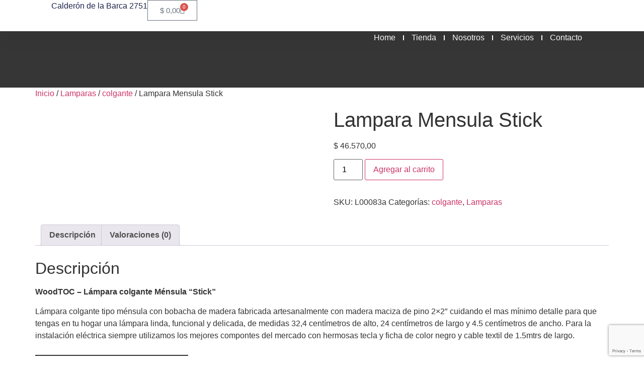

--- FILE ---
content_type: text/html; charset=UTF-8
request_url: https://woodtoc.com.ar/producto/mensula-stick/
body_size: 35987
content:
<!doctype html>
<html lang="es-AR">
<head>
	<meta charset="UTF-8">
	<meta name="viewport" content="width=device-width, initial-scale=1">
	<link rel="profile" href="https://gmpg.org/xfn/11">
	<meta name='robots' content='index, follow, max-image-preview:large, max-snippet:-1, max-video-preview:-1' />
	<style>img:is([sizes="auto" i], [sizes^="auto," i]) { contain-intrinsic-size: 3000px 1500px }</style>
	
	<!-- This site is optimized with the Yoast SEO Premium plugin v25.0 (Yoast SEO v25.6) - https://yoast.com/wordpress/plugins/seo/ -->
	<title>Lampara Mensula Stick - WoodToc</title>
	<link rel="canonical" href="https://woodtoc.com/producto/mensula-stick/" />
	<meta property="og:locale" content="es_ES" />
	<meta property="og:type" content="article" />
	<meta property="og:title" content="Lampara Mensula Stick" />
	<meta property="og:description" content="WoodTOC &#8211; Lámpara colgante Ménsula &#8220;Stick&#8221; Lámpara colgante tipo ménsula con bobacha de madera fabricada artesanalmente con madera maciza de pino 2&#215;2&#8243; cuidando el mas mínimo detalle para que tengas en tu hogar una lámpara linda, funcional y delicada, de medidas 32,4 centímetros de alto, 24 centímetros de largo y 4.5 centímetros de ancho. Para [&hellip;]" />
	<meta property="og:url" content="https://woodtoc.com/producto/mensula-stick/" />
	<meta property="og:site_name" content="WoodToc" />
	<meta property="article:modified_time" content="2025-09-04T01:30:47+00:00" />
	<meta property="og:image" content="https://woodtoc.com/wp-content/uploads/2023/11/L00083-3.jpg" />
	<meta property="og:image:width" content="737" />
	<meta property="og:image:height" content="737" />
	<meta property="og:image:type" content="image/jpeg" />
	<meta name="twitter:card" content="summary_large_image" />
	<meta name="twitter:label1" content="Tiempo de lectura" />
	<meta name="twitter:data1" content="3 minutos" />
	<script type="application/ld+json" class="yoast-schema-graph">{"@context":"https://schema.org","@graph":[{"@type":"WebPage","@id":"https://woodtoc.com/producto/mensula-stick/","url":"https://woodtoc.com/producto/mensula-stick/","name":"Lampara Mensula Stick - WoodToc","isPartOf":{"@id":"https://woodtoc.com/#website"},"primaryImageOfPage":{"@id":"https://woodtoc.com/producto/mensula-stick/#primaryimage"},"image":{"@id":"https://woodtoc.com/producto/mensula-stick/#primaryimage"},"thumbnailUrl":"https://woodtoc.com/wp-content/uploads/2023/11/L00083-3.jpg","datePublished":"2023-11-01T20:44:03+00:00","dateModified":"2025-09-04T01:30:47+00:00","breadcrumb":{"@id":"https://woodtoc.com/producto/mensula-stick/#breadcrumb"},"inLanguage":"es-AR","potentialAction":[{"@type":"ReadAction","target":["https://woodtoc.com/producto/mensula-stick/"]}]},{"@type":"ImageObject","inLanguage":"es-AR","@id":"https://woodtoc.com/producto/mensula-stick/#primaryimage","url":"https://woodtoc.com/wp-content/uploads/2023/11/L00083-3.jpg","contentUrl":"https://woodtoc.com/wp-content/uploads/2023/11/L00083-3.jpg","width":737,"height":737},{"@type":"BreadcrumbList","@id":"https://woodtoc.com/producto/mensula-stick/#breadcrumb","itemListElement":[{"@type":"ListItem","position":1,"name":"Home","item":"https://woodtoc.com/"},{"@type":"ListItem","position":2,"name":"Tiendavieja","item":"https://woodtoc.com/?page_id=3621"},{"@type":"ListItem","position":3,"name":"Lampara Mensula Stick"}]},{"@type":"WebSite","@id":"https://woodtoc.com/#website","url":"https://woodtoc.com/","name":"WoodTOC","description":"Diseños en madera","publisher":{"@id":"https://woodtoc.com/#organization"},"potentialAction":[{"@type":"SearchAction","target":{"@type":"EntryPoint","urlTemplate":"https://woodtoc.com/?s={search_term_string}"},"query-input":{"@type":"PropertyValueSpecification","valueRequired":true,"valueName":"search_term_string"}}],"inLanguage":"es-AR"},{"@type":"Organization","@id":"https://woodtoc.com/#organization","name":"WoodTOC","url":"https://woodtoc.com/","logo":{"@type":"ImageObject","inLanguage":"es-AR","@id":"https://woodtoc.com/#/schema/logo/image/","url":"http://woodtoc.com/wp-content/uploads/2025/07/Logo-500x500-1.png","contentUrl":"http://woodtoc.com/wp-content/uploads/2025/07/Logo-500x500-1.png","width":500,"height":500,"caption":"WoodTOC"},"image":{"@id":"https://woodtoc.com/#/schema/logo/image/"}}]}</script>
	<!-- / Yoast SEO Premium plugin. -->


<link rel='dns-prefetch' href='//woodtoc.com' />
<link rel='dns-prefetch' href='//www.googletagmanager.com' />
<link rel="alternate" type="application/rss+xml" title="WoodToc &raquo; Feed" href="https://woodtoc.com/feed/" />
<link rel="alternate" type="application/rss+xml" title="WoodToc &raquo; RSS de los comentarios" href="https://woodtoc.com/comments/feed/" />
<link rel="alternate" type="application/rss+xml" title="WoodToc &raquo; Lampara Mensula Stick RSS de los comentarios" href="https://woodtoc.com/producto/mensula-stick/feed/" />
<script>
window._wpemojiSettings = {"baseUrl":"https:\/\/s.w.org\/images\/core\/emoji\/16.0.1\/72x72\/","ext":".png","svgUrl":"https:\/\/s.w.org\/images\/core\/emoji\/16.0.1\/svg\/","svgExt":".svg","source":{"concatemoji":"https:\/\/woodtoc.com\/wp-includes\/js\/wp-emoji-release.min.js?ver=6.8.3"}};
/*! This file is auto-generated */
!function(s,n){var o,i,e;function c(e){try{var t={supportTests:e,timestamp:(new Date).valueOf()};sessionStorage.setItem(o,JSON.stringify(t))}catch(e){}}function p(e,t,n){e.clearRect(0,0,e.canvas.width,e.canvas.height),e.fillText(t,0,0);var t=new Uint32Array(e.getImageData(0,0,e.canvas.width,e.canvas.height).data),a=(e.clearRect(0,0,e.canvas.width,e.canvas.height),e.fillText(n,0,0),new Uint32Array(e.getImageData(0,0,e.canvas.width,e.canvas.height).data));return t.every(function(e,t){return e===a[t]})}function u(e,t){e.clearRect(0,0,e.canvas.width,e.canvas.height),e.fillText(t,0,0);for(var n=e.getImageData(16,16,1,1),a=0;a<n.data.length;a++)if(0!==n.data[a])return!1;return!0}function f(e,t,n,a){switch(t){case"flag":return n(e,"\ud83c\udff3\ufe0f\u200d\u26a7\ufe0f","\ud83c\udff3\ufe0f\u200b\u26a7\ufe0f")?!1:!n(e,"\ud83c\udde8\ud83c\uddf6","\ud83c\udde8\u200b\ud83c\uddf6")&&!n(e,"\ud83c\udff4\udb40\udc67\udb40\udc62\udb40\udc65\udb40\udc6e\udb40\udc67\udb40\udc7f","\ud83c\udff4\u200b\udb40\udc67\u200b\udb40\udc62\u200b\udb40\udc65\u200b\udb40\udc6e\u200b\udb40\udc67\u200b\udb40\udc7f");case"emoji":return!a(e,"\ud83e\udedf")}return!1}function g(e,t,n,a){var r="undefined"!=typeof WorkerGlobalScope&&self instanceof WorkerGlobalScope?new OffscreenCanvas(300,150):s.createElement("canvas"),o=r.getContext("2d",{willReadFrequently:!0}),i=(o.textBaseline="top",o.font="600 32px Arial",{});return e.forEach(function(e){i[e]=t(o,e,n,a)}),i}function t(e){var t=s.createElement("script");t.src=e,t.defer=!0,s.head.appendChild(t)}"undefined"!=typeof Promise&&(o="wpEmojiSettingsSupports",i=["flag","emoji"],n.supports={everything:!0,everythingExceptFlag:!0},e=new Promise(function(e){s.addEventListener("DOMContentLoaded",e,{once:!0})}),new Promise(function(t){var n=function(){try{var e=JSON.parse(sessionStorage.getItem(o));if("object"==typeof e&&"number"==typeof e.timestamp&&(new Date).valueOf()<e.timestamp+604800&&"object"==typeof e.supportTests)return e.supportTests}catch(e){}return null}();if(!n){if("undefined"!=typeof Worker&&"undefined"!=typeof OffscreenCanvas&&"undefined"!=typeof URL&&URL.createObjectURL&&"undefined"!=typeof Blob)try{var e="postMessage("+g.toString()+"("+[JSON.stringify(i),f.toString(),p.toString(),u.toString()].join(",")+"));",a=new Blob([e],{type:"text/javascript"}),r=new Worker(URL.createObjectURL(a),{name:"wpTestEmojiSupports"});return void(r.onmessage=function(e){c(n=e.data),r.terminate(),t(n)})}catch(e){}c(n=g(i,f,p,u))}t(n)}).then(function(e){for(var t in e)n.supports[t]=e[t],n.supports.everything=n.supports.everything&&n.supports[t],"flag"!==t&&(n.supports.everythingExceptFlag=n.supports.everythingExceptFlag&&n.supports[t]);n.supports.everythingExceptFlag=n.supports.everythingExceptFlag&&!n.supports.flag,n.DOMReady=!1,n.readyCallback=function(){n.DOMReady=!0}}).then(function(){return e}).then(function(){var e;n.supports.everything||(n.readyCallback(),(e=n.source||{}).concatemoji?t(e.concatemoji):e.wpemoji&&e.twemoji&&(t(e.twemoji),t(e.wpemoji)))}))}((window,document),window._wpemojiSettings);
</script>
<style id='wp-emoji-styles-inline-css'>

	img.wp-smiley, img.emoji {
		display: inline !important;
		border: none !important;
		box-shadow: none !important;
		height: 1em !important;
		width: 1em !important;
		margin: 0 0.07em !important;
		vertical-align: -0.1em !important;
		background: none !important;
		padding: 0 !important;
	}
</style>
<link rel='stylesheet' id='wp-block-library-css' href='https://woodtoc.com/wp-includes/css/dist/block-library/style.min.css?ver=6.8.3' media='all' />
<style id='joinchat-button-style-inline-css'>
.wp-block-joinchat-button{border:none!important;text-align:center}.wp-block-joinchat-button figure{display:table;margin:0 auto;padding:0}.wp-block-joinchat-button figcaption{font:normal normal 400 .6em/2em var(--wp--preset--font-family--system-font,sans-serif);margin:0;padding:0}.wp-block-joinchat-button .joinchat-button__qr{background-color:#fff;border:6px solid #25d366;border-radius:30px;box-sizing:content-box;display:block;height:200px;margin:auto;overflow:hidden;padding:10px;width:200px}.wp-block-joinchat-button .joinchat-button__qr canvas,.wp-block-joinchat-button .joinchat-button__qr img{display:block;margin:auto}.wp-block-joinchat-button .joinchat-button__link{align-items:center;background-color:#25d366;border:6px solid #25d366;border-radius:30px;display:inline-flex;flex-flow:row nowrap;justify-content:center;line-height:1.25em;margin:0 auto;text-decoration:none}.wp-block-joinchat-button .joinchat-button__link:before{background:transparent var(--joinchat-ico) no-repeat center;background-size:100%;content:"";display:block;height:1.5em;margin:-.75em .75em -.75em 0;width:1.5em}.wp-block-joinchat-button figure+.joinchat-button__link{margin-top:10px}@media (orientation:landscape)and (min-height:481px),(orientation:portrait)and (min-width:481px){.wp-block-joinchat-button.joinchat-button--qr-only figure+.joinchat-button__link{display:none}}@media (max-width:480px),(orientation:landscape)and (max-height:480px){.wp-block-joinchat-button figure{display:none}}

</style>
<style id='filebird-block-filebird-gallery-style-inline-css'>
ul.filebird-block-filebird-gallery{margin:auto!important;padding:0!important;width:100%}ul.filebird-block-filebird-gallery.layout-grid{display:grid;grid-gap:20px;align-items:stretch;grid-template-columns:repeat(var(--columns),1fr);justify-items:stretch}ul.filebird-block-filebird-gallery.layout-grid li img{border:1px solid #ccc;box-shadow:2px 2px 6px 0 rgba(0,0,0,.3);height:100%;max-width:100%;-o-object-fit:cover;object-fit:cover;width:100%}ul.filebird-block-filebird-gallery.layout-masonry{-moz-column-count:var(--columns);-moz-column-gap:var(--space);column-gap:var(--space);-moz-column-width:var(--min-width);columns:var(--min-width) var(--columns);display:block;overflow:auto}ul.filebird-block-filebird-gallery.layout-masonry li{margin-bottom:var(--space)}ul.filebird-block-filebird-gallery li{list-style:none}ul.filebird-block-filebird-gallery li figure{height:100%;margin:0;padding:0;position:relative;width:100%}ul.filebird-block-filebird-gallery li figure figcaption{background:linear-gradient(0deg,rgba(0,0,0,.7),rgba(0,0,0,.3) 70%,transparent);bottom:0;box-sizing:border-box;color:#fff;font-size:.8em;margin:0;max-height:100%;overflow:auto;padding:3em .77em .7em;position:absolute;text-align:center;width:100%;z-index:2}ul.filebird-block-filebird-gallery li figure figcaption a{color:inherit}

</style>
<style id='global-styles-inline-css'>
:root{--wp--preset--aspect-ratio--square: 1;--wp--preset--aspect-ratio--4-3: 4/3;--wp--preset--aspect-ratio--3-4: 3/4;--wp--preset--aspect-ratio--3-2: 3/2;--wp--preset--aspect-ratio--2-3: 2/3;--wp--preset--aspect-ratio--16-9: 16/9;--wp--preset--aspect-ratio--9-16: 9/16;--wp--preset--color--black: #000000;--wp--preset--color--cyan-bluish-gray: #abb8c3;--wp--preset--color--white: #ffffff;--wp--preset--color--pale-pink: #f78da7;--wp--preset--color--vivid-red: #cf2e2e;--wp--preset--color--luminous-vivid-orange: #ff6900;--wp--preset--color--luminous-vivid-amber: #fcb900;--wp--preset--color--light-green-cyan: #7bdcb5;--wp--preset--color--vivid-green-cyan: #00d084;--wp--preset--color--pale-cyan-blue: #8ed1fc;--wp--preset--color--vivid-cyan-blue: #0693e3;--wp--preset--color--vivid-purple: #9b51e0;--wp--preset--gradient--vivid-cyan-blue-to-vivid-purple: linear-gradient(135deg,rgba(6,147,227,1) 0%,rgb(155,81,224) 100%);--wp--preset--gradient--light-green-cyan-to-vivid-green-cyan: linear-gradient(135deg,rgb(122,220,180) 0%,rgb(0,208,130) 100%);--wp--preset--gradient--luminous-vivid-amber-to-luminous-vivid-orange: linear-gradient(135deg,rgba(252,185,0,1) 0%,rgba(255,105,0,1) 100%);--wp--preset--gradient--luminous-vivid-orange-to-vivid-red: linear-gradient(135deg,rgba(255,105,0,1) 0%,rgb(207,46,46) 100%);--wp--preset--gradient--very-light-gray-to-cyan-bluish-gray: linear-gradient(135deg,rgb(238,238,238) 0%,rgb(169,184,195) 100%);--wp--preset--gradient--cool-to-warm-spectrum: linear-gradient(135deg,rgb(74,234,220) 0%,rgb(151,120,209) 20%,rgb(207,42,186) 40%,rgb(238,44,130) 60%,rgb(251,105,98) 80%,rgb(254,248,76) 100%);--wp--preset--gradient--blush-light-purple: linear-gradient(135deg,rgb(255,206,236) 0%,rgb(152,150,240) 100%);--wp--preset--gradient--blush-bordeaux: linear-gradient(135deg,rgb(254,205,165) 0%,rgb(254,45,45) 50%,rgb(107,0,62) 100%);--wp--preset--gradient--luminous-dusk: linear-gradient(135deg,rgb(255,203,112) 0%,rgb(199,81,192) 50%,rgb(65,88,208) 100%);--wp--preset--gradient--pale-ocean: linear-gradient(135deg,rgb(255,245,203) 0%,rgb(182,227,212) 50%,rgb(51,167,181) 100%);--wp--preset--gradient--electric-grass: linear-gradient(135deg,rgb(202,248,128) 0%,rgb(113,206,126) 100%);--wp--preset--gradient--midnight: linear-gradient(135deg,rgb(2,3,129) 0%,rgb(40,116,252) 100%);--wp--preset--font-size--small: 13px;--wp--preset--font-size--medium: 20px;--wp--preset--font-size--large: 36px;--wp--preset--font-size--x-large: 42px;--wp--preset--spacing--20: 0.44rem;--wp--preset--spacing--30: 0.67rem;--wp--preset--spacing--40: 1rem;--wp--preset--spacing--50: 1.5rem;--wp--preset--spacing--60: 2.25rem;--wp--preset--spacing--70: 3.38rem;--wp--preset--spacing--80: 5.06rem;--wp--preset--shadow--natural: 6px 6px 9px rgba(0, 0, 0, 0.2);--wp--preset--shadow--deep: 12px 12px 50px rgba(0, 0, 0, 0.4);--wp--preset--shadow--sharp: 6px 6px 0px rgba(0, 0, 0, 0.2);--wp--preset--shadow--outlined: 6px 6px 0px -3px rgba(255, 255, 255, 1), 6px 6px rgba(0, 0, 0, 1);--wp--preset--shadow--crisp: 6px 6px 0px rgba(0, 0, 0, 1);}:root { --wp--style--global--content-size: 800px;--wp--style--global--wide-size: 1200px; }:where(body) { margin: 0; }.wp-site-blocks > .alignleft { float: left; margin-right: 2em; }.wp-site-blocks > .alignright { float: right; margin-left: 2em; }.wp-site-blocks > .aligncenter { justify-content: center; margin-left: auto; margin-right: auto; }:where(.wp-site-blocks) > * { margin-block-start: 24px; margin-block-end: 0; }:where(.wp-site-blocks) > :first-child { margin-block-start: 0; }:where(.wp-site-blocks) > :last-child { margin-block-end: 0; }:root { --wp--style--block-gap: 24px; }:root :where(.is-layout-flow) > :first-child{margin-block-start: 0;}:root :where(.is-layout-flow) > :last-child{margin-block-end: 0;}:root :where(.is-layout-flow) > *{margin-block-start: 24px;margin-block-end: 0;}:root :where(.is-layout-constrained) > :first-child{margin-block-start: 0;}:root :where(.is-layout-constrained) > :last-child{margin-block-end: 0;}:root :where(.is-layout-constrained) > *{margin-block-start: 24px;margin-block-end: 0;}:root :where(.is-layout-flex){gap: 24px;}:root :where(.is-layout-grid){gap: 24px;}.is-layout-flow > .alignleft{float: left;margin-inline-start: 0;margin-inline-end: 2em;}.is-layout-flow > .alignright{float: right;margin-inline-start: 2em;margin-inline-end: 0;}.is-layout-flow > .aligncenter{margin-left: auto !important;margin-right: auto !important;}.is-layout-constrained > .alignleft{float: left;margin-inline-start: 0;margin-inline-end: 2em;}.is-layout-constrained > .alignright{float: right;margin-inline-start: 2em;margin-inline-end: 0;}.is-layout-constrained > .aligncenter{margin-left: auto !important;margin-right: auto !important;}.is-layout-constrained > :where(:not(.alignleft):not(.alignright):not(.alignfull)){max-width: var(--wp--style--global--content-size);margin-left: auto !important;margin-right: auto !important;}.is-layout-constrained > .alignwide{max-width: var(--wp--style--global--wide-size);}body .is-layout-flex{display: flex;}.is-layout-flex{flex-wrap: wrap;align-items: center;}.is-layout-flex > :is(*, div){margin: 0;}body .is-layout-grid{display: grid;}.is-layout-grid > :is(*, div){margin: 0;}body{padding-top: 0px;padding-right: 0px;padding-bottom: 0px;padding-left: 0px;}a:where(:not(.wp-element-button)){text-decoration: underline;}:root :where(.wp-element-button, .wp-block-button__link){background-color: #32373c;border-width: 0;color: #fff;font-family: inherit;font-size: inherit;line-height: inherit;padding: calc(0.667em + 2px) calc(1.333em + 2px);text-decoration: none;}.has-black-color{color: var(--wp--preset--color--black) !important;}.has-cyan-bluish-gray-color{color: var(--wp--preset--color--cyan-bluish-gray) !important;}.has-white-color{color: var(--wp--preset--color--white) !important;}.has-pale-pink-color{color: var(--wp--preset--color--pale-pink) !important;}.has-vivid-red-color{color: var(--wp--preset--color--vivid-red) !important;}.has-luminous-vivid-orange-color{color: var(--wp--preset--color--luminous-vivid-orange) !important;}.has-luminous-vivid-amber-color{color: var(--wp--preset--color--luminous-vivid-amber) !important;}.has-light-green-cyan-color{color: var(--wp--preset--color--light-green-cyan) !important;}.has-vivid-green-cyan-color{color: var(--wp--preset--color--vivid-green-cyan) !important;}.has-pale-cyan-blue-color{color: var(--wp--preset--color--pale-cyan-blue) !important;}.has-vivid-cyan-blue-color{color: var(--wp--preset--color--vivid-cyan-blue) !important;}.has-vivid-purple-color{color: var(--wp--preset--color--vivid-purple) !important;}.has-black-background-color{background-color: var(--wp--preset--color--black) !important;}.has-cyan-bluish-gray-background-color{background-color: var(--wp--preset--color--cyan-bluish-gray) !important;}.has-white-background-color{background-color: var(--wp--preset--color--white) !important;}.has-pale-pink-background-color{background-color: var(--wp--preset--color--pale-pink) !important;}.has-vivid-red-background-color{background-color: var(--wp--preset--color--vivid-red) !important;}.has-luminous-vivid-orange-background-color{background-color: var(--wp--preset--color--luminous-vivid-orange) !important;}.has-luminous-vivid-amber-background-color{background-color: var(--wp--preset--color--luminous-vivid-amber) !important;}.has-light-green-cyan-background-color{background-color: var(--wp--preset--color--light-green-cyan) !important;}.has-vivid-green-cyan-background-color{background-color: var(--wp--preset--color--vivid-green-cyan) !important;}.has-pale-cyan-blue-background-color{background-color: var(--wp--preset--color--pale-cyan-blue) !important;}.has-vivid-cyan-blue-background-color{background-color: var(--wp--preset--color--vivid-cyan-blue) !important;}.has-vivid-purple-background-color{background-color: var(--wp--preset--color--vivid-purple) !important;}.has-black-border-color{border-color: var(--wp--preset--color--black) !important;}.has-cyan-bluish-gray-border-color{border-color: var(--wp--preset--color--cyan-bluish-gray) !important;}.has-white-border-color{border-color: var(--wp--preset--color--white) !important;}.has-pale-pink-border-color{border-color: var(--wp--preset--color--pale-pink) !important;}.has-vivid-red-border-color{border-color: var(--wp--preset--color--vivid-red) !important;}.has-luminous-vivid-orange-border-color{border-color: var(--wp--preset--color--luminous-vivid-orange) !important;}.has-luminous-vivid-amber-border-color{border-color: var(--wp--preset--color--luminous-vivid-amber) !important;}.has-light-green-cyan-border-color{border-color: var(--wp--preset--color--light-green-cyan) !important;}.has-vivid-green-cyan-border-color{border-color: var(--wp--preset--color--vivid-green-cyan) !important;}.has-pale-cyan-blue-border-color{border-color: var(--wp--preset--color--pale-cyan-blue) !important;}.has-vivid-cyan-blue-border-color{border-color: var(--wp--preset--color--vivid-cyan-blue) !important;}.has-vivid-purple-border-color{border-color: var(--wp--preset--color--vivid-purple) !important;}.has-vivid-cyan-blue-to-vivid-purple-gradient-background{background: var(--wp--preset--gradient--vivid-cyan-blue-to-vivid-purple) !important;}.has-light-green-cyan-to-vivid-green-cyan-gradient-background{background: var(--wp--preset--gradient--light-green-cyan-to-vivid-green-cyan) !important;}.has-luminous-vivid-amber-to-luminous-vivid-orange-gradient-background{background: var(--wp--preset--gradient--luminous-vivid-amber-to-luminous-vivid-orange) !important;}.has-luminous-vivid-orange-to-vivid-red-gradient-background{background: var(--wp--preset--gradient--luminous-vivid-orange-to-vivid-red) !important;}.has-very-light-gray-to-cyan-bluish-gray-gradient-background{background: var(--wp--preset--gradient--very-light-gray-to-cyan-bluish-gray) !important;}.has-cool-to-warm-spectrum-gradient-background{background: var(--wp--preset--gradient--cool-to-warm-spectrum) !important;}.has-blush-light-purple-gradient-background{background: var(--wp--preset--gradient--blush-light-purple) !important;}.has-blush-bordeaux-gradient-background{background: var(--wp--preset--gradient--blush-bordeaux) !important;}.has-luminous-dusk-gradient-background{background: var(--wp--preset--gradient--luminous-dusk) !important;}.has-pale-ocean-gradient-background{background: var(--wp--preset--gradient--pale-ocean) !important;}.has-electric-grass-gradient-background{background: var(--wp--preset--gradient--electric-grass) !important;}.has-midnight-gradient-background{background: var(--wp--preset--gradient--midnight) !important;}.has-small-font-size{font-size: var(--wp--preset--font-size--small) !important;}.has-medium-font-size{font-size: var(--wp--preset--font-size--medium) !important;}.has-large-font-size{font-size: var(--wp--preset--font-size--large) !important;}.has-x-large-font-size{font-size: var(--wp--preset--font-size--x-large) !important;}
:root :where(.wp-block-pullquote){font-size: 1.5em;line-height: 1.6;}
</style>
<link rel='stylesheet' id='contact-form-7-css' href='https://woodtoc.com/wp-content/plugins/contact-form-7/includes/css/styles.css?ver=6.1' media='all' />
<link rel='stylesheet' id='photoswipe-css' href='https://woodtoc.com/wp-content/plugins/woocommerce/assets/css/photoswipe/photoswipe.min.css?ver=10.3.4' media='all' />
<link rel='stylesheet' id='photoswipe-default-skin-css' href='https://woodtoc.com/wp-content/plugins/woocommerce/assets/css/photoswipe/default-skin/default-skin.min.css?ver=10.3.4' media='all' />
<link rel='stylesheet' id='woocommerce-layout-css' href='https://woodtoc.com/wp-content/plugins/woocommerce/assets/css/woocommerce-layout.css?ver=10.3.4' media='all' />
<link rel='stylesheet' id='woocommerce-smallscreen-css' href='https://woodtoc.com/wp-content/plugins/woocommerce/assets/css/woocommerce-smallscreen.css?ver=10.3.4' media='only screen and (max-width: 768px)' />
<link rel='stylesheet' id='woocommerce-general-css' href='https://woodtoc.com/wp-content/plugins/woocommerce/assets/css/woocommerce.css?ver=10.3.4' media='all' />
<style id='woocommerce-inline-inline-css'>
.woocommerce form .form-row .required { visibility: visible; }
</style>
<link rel='stylesheet' id='brands-styles-css' href='https://woodtoc.com/wp-content/plugins/woocommerce/assets/css/brands.css?ver=10.3.4' media='all' />
<link rel='stylesheet' id='dgwt-wcas-style-css' href='https://woodtoc.com/wp-content/plugins/ajax-search-for-woocommerce/assets/css/style.min.css?ver=1.31.0' media='all' />
<link rel='stylesheet' id='hello-elementor-css' href='https://woodtoc.com/wp-content/themes/hello-elementor/assets/css/reset.css?ver=3.4.4' media='all' />
<link rel='stylesheet' id='hello-elementor-theme-style-css' href='https://woodtoc.com/wp-content/themes/hello-elementor/assets/css/theme.css?ver=3.4.4' media='all' />
<link rel='stylesheet' id='hello-elementor-header-footer-css' href='https://woodtoc.com/wp-content/themes/hello-elementor/assets/css/header-footer.css?ver=3.4.4' media='all' />
<link rel='stylesheet' id='elementor-frontend-css' href='https://woodtoc.com/wp-content/plugins/elementor/assets/css/frontend.min.css?ver=3.31.3' media='all' />
<style id='elementor-frontend-inline-css'>
.elementor-kit-2415{--e-global-color-primary:#6EC1E4;--e-global-color-secondary:#54595F;--e-global-color-text:#7A7A7A;--e-global-color-accent:#61CE70;--e-global-typography-primary-font-family:"Roboto";--e-global-typography-primary-font-weight:600;--e-global-typography-secondary-font-family:"Roboto Slab";--e-global-typography-secondary-font-weight:400;--e-global-typography-text-font-family:"Roboto";--e-global-typography-text-font-weight:400;--e-global-typography-accent-font-family:"Roboto";--e-global-typography-accent-font-weight:500;--e-global-typography-b38aa2b-font-family:"Poppins";--e-global-typography-b38aa2b-font-weight:500;}.elementor-kit-2415 e-page-transition{background-color:#FFBC7D;}.elementor-section.elementor-section-boxed > .elementor-container{max-width:1200px;}.e-con{--container-max-width:1200px;}.elementor-widget:not(:last-child){margin-block-end:10px;}.elementor-element{--widgets-spacing:10px 10px;--widgets-spacing-row:10px;--widgets-spacing-column:10px;}{}h1.entry-title{display:var(--page-title-display);}.site-header .site-branding{flex-direction:column;align-items:stretch;}.site-header{padding-inline-end:0px;padding-inline-start:0px;}.site-footer .site-branding{flex-direction:column;align-items:stretch;}@media(max-width:1024px){.elementor-section.elementor-section-boxed > .elementor-container{max-width:1024px;}.e-con{--container-max-width:1024px;}}@media(max-width:767px){.elementor-section.elementor-section-boxed > .elementor-container{max-width:767px;}.e-con{--container-max-width:767px;}}
.elementor-4096 .elementor-element.elementor-element-1fb2631b{--display:flex;--min-height:62px;--flex-direction:row;--container-widget-width:calc( ( 1 - var( --container-widget-flex-grow ) ) * 100% );--container-widget-height:100%;--container-widget-flex-grow:1;--container-widget-align-self:stretch;--flex-wrap-mobile:wrap;--justify-content:space-between;--align-items:center;--gap:0px 0px;--row-gap:0px;--column-gap:0px;box-shadow:15px 15px 30px 5px rgba(0, 0, 0, 0.04);--padding-top:0%;--padding-bottom:0%;--padding-left:8%;--padding-right:8%;--z-index:96;}.elementor-4096 .elementor-element.elementor-element-1fb2631b:not(.elementor-motion-effects-element-type-background), .elementor-4096 .elementor-element.elementor-element-1fb2631b > .elementor-motion-effects-container > .elementor-motion-effects-layer{background-color:#FFFFFF;}.elementor-4096 .elementor-element.elementor-element-4c288b39 .elementor-heading-title{font-family:"Poppins", Sans-serif;font-size:16px;font-weight:300;text-transform:none;font-style:normal;text-decoration:none;line-height:1.5em;letter-spacing:0px;color:#1C244B;}.elementor-4096 .elementor-element.elementor-element-9f46ec1{--divider-style:solid;--subtotal-divider-style:solid;--elementor-remove-from-cart-button:none;--remove-from-cart-button:block;--cart-border-style:none;--cart-footer-layout:1fr 1fr;--products-max-height-sidecart:calc(100vh - 240px);--products-max-height-minicart:calc(100vh - 385px);}.elementor-4096 .elementor-element.elementor-element-9f46ec1 .widget_shopping_cart_content{--subtotal-divider-left-width:0;--subtotal-divider-right-width:0;}.elementor-4096 .elementor-element.elementor-element-11c24310{--display:flex;--min-height:112px;--flex-direction:row;--container-widget-width:calc( ( 1 - var( --container-widget-flex-grow ) ) * 100% );--container-widget-height:100%;--container-widget-flex-grow:1;--container-widget-align-self:stretch;--flex-wrap-mobile:wrap;--justify-content:space-between;--align-items:center;--gap:0px 0px;--row-gap:0px;--column-gap:0px;--padding-top:0%;--padding-bottom:0%;--padding-left:8%;--padding-right:8%;--z-index:95;}.elementor-4096 .elementor-element.elementor-element-11c24310:not(.elementor-motion-effects-element-type-background), .elementor-4096 .elementor-element.elementor-element-11c24310 > .elementor-motion-effects-container > .elementor-motion-effects-layer{background-color:#363636;}.elementor-4096 .elementor-element.elementor-element-4f6804d{width:var( --container-widget-width, 59.619% );max-width:59.619%;--container-widget-width:59.619%;--container-widget-flex-grow:0;text-align:left;}.elementor-4096 .elementor-element.elementor-element-4f6804d > .elementor-widget-container{margin:2px 2px 2px 2px;}.elementor-4096 .elementor-element.elementor-element-4f6804d.elementor-element{--flex-grow:0;--flex-shrink:0;}.elementor-4096 .elementor-element.elementor-element-4f6804d img{width:100%;max-width:20%;}.elementor-4096 .elementor-element.elementor-element-b5b6208{width:auto;max-width:auto;--e-nav-menu-divider-content:"";--e-nav-menu-divider-style:solid;--e-nav-menu-divider-color:#FFFFFF;--e-nav-menu-horizontal-menu-item-margin:calc( 30px / 2 );}.elementor-4096 .elementor-element.elementor-element-b5b6208.elementor-element{--flex-grow:0;--flex-shrink:0;}.elementor-4096 .elementor-element.elementor-element-b5b6208 .elementor-menu-toggle{margin-left:auto;background-color:#02010100;}.elementor-4096 .elementor-element.elementor-element-b5b6208 .elementor-nav-menu .elementor-item{font-family:"Poppins", Sans-serif;font-size:16px;font-weight:400;text-transform:capitalize;font-style:normal;text-decoration:none;line-height:1em;letter-spacing:0px;}.elementor-4096 .elementor-element.elementor-element-b5b6208 .elementor-nav-menu--main .elementor-item{color:#FFFFFF;fill:#FFFFFF;padding-left:0px;padding-right:0px;padding-top:5px;padding-bottom:5px;}.elementor-4096 .elementor-element.elementor-element-b5b6208 .elementor-nav-menu--main .elementor-item:hover,
					.elementor-4096 .elementor-element.elementor-element-b5b6208 .elementor-nav-menu--main .elementor-item.elementor-item-active,
					.elementor-4096 .elementor-element.elementor-element-b5b6208 .elementor-nav-menu--main .elementor-item.highlighted,
					.elementor-4096 .elementor-element.elementor-element-b5b6208 .elementor-nav-menu--main .elementor-item:focus{color:#FCFC8B;fill:#FCFC8B;}.elementor-4096 .elementor-element.elementor-element-b5b6208 .elementor-nav-menu--main .elementor-item.elementor-item-active{color:#FFE760;}.elementor-4096 .elementor-element.elementor-element-b5b6208 .e--pointer-framed .elementor-item:before{border-width:1px;}.elementor-4096 .elementor-element.elementor-element-b5b6208 .e--pointer-framed.e--animation-draw .elementor-item:before{border-width:0 0 1px 1px;}.elementor-4096 .elementor-element.elementor-element-b5b6208 .e--pointer-framed.e--animation-draw .elementor-item:after{border-width:1px 1px 0 0;}.elementor-4096 .elementor-element.elementor-element-b5b6208 .e--pointer-framed.e--animation-corners .elementor-item:before{border-width:1px 0 0 1px;}.elementor-4096 .elementor-element.elementor-element-b5b6208 .e--pointer-framed.e--animation-corners .elementor-item:after{border-width:0 1px 1px 0;}.elementor-4096 .elementor-element.elementor-element-b5b6208 .e--pointer-underline .elementor-item:after,
					 .elementor-4096 .elementor-element.elementor-element-b5b6208 .e--pointer-overline .elementor-item:before,
					 .elementor-4096 .elementor-element.elementor-element-b5b6208 .e--pointer-double-line .elementor-item:before,
					 .elementor-4096 .elementor-element.elementor-element-b5b6208 .e--pointer-double-line .elementor-item:after{height:1px;}.elementor-4096 .elementor-element.elementor-element-b5b6208 .elementor-nav-menu--main:not(.elementor-nav-menu--layout-horizontal) .elementor-nav-menu > li:not(:last-child){margin-bottom:30px;}.elementor-4096 .elementor-element.elementor-element-b5b6208 .elementor-nav-menu--dropdown a, .elementor-4096 .elementor-element.elementor-element-b5b6208 .elementor-menu-toggle{color:#000000;fill:#000000;}.elementor-4096 .elementor-element.elementor-element-b5b6208 .elementor-nav-menu--dropdown{background-color:#F3F5F8;}.elementor-4096 .elementor-element.elementor-element-b5b6208 .elementor-nav-menu--dropdown a:hover,
					.elementor-4096 .elementor-element.elementor-element-b5b6208 .elementor-nav-menu--dropdown a:focus,
					.elementor-4096 .elementor-element.elementor-element-b5b6208 .elementor-nav-menu--dropdown a.elementor-item-active,
					.elementor-4096 .elementor-element.elementor-element-b5b6208 .elementor-nav-menu--dropdown a.highlighted{background-color:#959595;}.elementor-4096 .elementor-element.elementor-element-b5b6208 .elementor-nav-menu--dropdown a.elementor-item-active{background-color:#F9FAFD;}.elementor-4096 .elementor-element.elementor-element-b5b6208 .elementor-nav-menu--dropdown .elementor-item, .elementor-4096 .elementor-element.elementor-element-b5b6208 .elementor-nav-menu--dropdown  .elementor-sub-item{font-family:"Poppins", Sans-serif;font-size:16px;font-weight:400;text-transform:capitalize;font-style:normal;text-decoration:none;letter-spacing:0px;}.elementor-theme-builder-content-area{height:400px;}.elementor-location-header:before, .elementor-location-footer:before{content:"";display:table;clear:both;}@media(max-width:1024px){.elementor-4096 .elementor-element.elementor-element-1fb2631b{--padding-top:0%;--padding-bottom:0%;--padding-left:5%;--padding-right:5%;}.elementor-4096 .elementor-element.elementor-element-4c288b39 .elementor-heading-title{font-size:14px;}.elementor-4096 .elementor-element.elementor-element-11c24310{--padding-top:0%;--padding-bottom:0%;--padding-left:5%;--padding-right:5%;}.elementor-4096 .elementor-element.elementor-element-4f6804d img{max-width:33%;}.elementor-4096 .elementor-element.elementor-element-b5b6208 .elementor-nav-menu .elementor-item{font-size:14px;}.elementor-4096 .elementor-element.elementor-element-b5b6208 .elementor-nav-menu--dropdown .elementor-item, .elementor-4096 .elementor-element.elementor-element-b5b6208 .elementor-nav-menu--dropdown  .elementor-sub-item{font-size:14px;}}@media(min-width:768px){.elementor-4096 .elementor-element.elementor-element-1fb2631b{--width:100%;}}@media(max-width:767px){.elementor-4096 .elementor-element.elementor-element-1fb2631b{--min-height:50px;--flex-direction:row;--container-widget-width:initial;--container-widget-height:100%;--container-widget-flex-grow:1;--container-widget-align-self:stretch;--flex-wrap-mobile:wrap;--justify-content:space-between;}.elementor-4096 .elementor-element.elementor-element-4c288b39{text-align:center;}.elementor-4096 .elementor-element.elementor-element-11c24310{--min-height:80px;}.elementor-4096 .elementor-element.elementor-element-4f6804d{width:var( --container-widget-width, 253px );max-width:253px;--container-widget-width:253px;--container-widget-flex-grow:0;}.elementor-4096 .elementor-element.elementor-element-4f6804d > .elementor-widget-container{margin:0px 0px 0px 0px;padding:0px 0px 0px 0px;}.elementor-4096 .elementor-element.elementor-element-4f6804d img{width:100%;max-width:43%;}.elementor-4096 .elementor-element.elementor-element-b5b6208 .elementor-nav-menu--main .elementor-item{padding-left:0px;padding-right:0px;padding-top:5px;padding-bottom:5px;}.elementor-4096 .elementor-element.elementor-element-b5b6208 .elementor-nav-menu--dropdown a{padding-left:22px;padding-right:22px;padding-top:15px;padding-bottom:15px;}.elementor-4096 .elementor-element.elementor-element-b5b6208 .elementor-nav-menu--main > .elementor-nav-menu > li > .elementor-nav-menu--dropdown, .elementor-4096 .elementor-element.elementor-element-b5b6208 .elementor-nav-menu__container.elementor-nav-menu--dropdown{margin-top:28px !important;}.elementor-4096 .elementor-element.elementor-element-b5b6208{--nav-menu-icon-size:20px;}}
@-webkit-keyframes ha_fadeIn{0%{opacity:0}to{opacity:1}}@keyframes ha_fadeIn{0%{opacity:0}to{opacity:1}}@-webkit-keyframes ha_zoomIn{0%{opacity:0;-webkit-transform:scale3d(.3,.3,.3);transform:scale3d(.3,.3,.3)}50%{opacity:1}}@keyframes ha_zoomIn{0%{opacity:0;-webkit-transform:scale3d(.3,.3,.3);transform:scale3d(.3,.3,.3)}50%{opacity:1}}@-webkit-keyframes ha_rollIn{0%{opacity:0;-webkit-transform:translate3d(-100%,0,0) rotate3d(0,0,1,-120deg);transform:translate3d(-100%,0,0) rotate3d(0,0,1,-120deg)}to{opacity:1}}@keyframes ha_rollIn{0%{opacity:0;-webkit-transform:translate3d(-100%,0,0) rotate3d(0,0,1,-120deg);transform:translate3d(-100%,0,0) rotate3d(0,0,1,-120deg)}to{opacity:1}}@-webkit-keyframes ha_bounce{0%,20%,53%,to{-webkit-animation-timing-function:cubic-bezier(.215,.61,.355,1);animation-timing-function:cubic-bezier(.215,.61,.355,1)}40%,43%{-webkit-transform:translate3d(0,-30px,0) scaleY(1.1);transform:translate3d(0,-30px,0) scaleY(1.1);-webkit-animation-timing-function:cubic-bezier(.755,.05,.855,.06);animation-timing-function:cubic-bezier(.755,.05,.855,.06)}70%{-webkit-transform:translate3d(0,-15px,0) scaleY(1.05);transform:translate3d(0,-15px,0) scaleY(1.05);-webkit-animation-timing-function:cubic-bezier(.755,.05,.855,.06);animation-timing-function:cubic-bezier(.755,.05,.855,.06)}80%{-webkit-transition-timing-function:cubic-bezier(.215,.61,.355,1);transition-timing-function:cubic-bezier(.215,.61,.355,1);-webkit-transform:translate3d(0,0,0) scaleY(.95);transform:translate3d(0,0,0) scaleY(.95)}90%{-webkit-transform:translate3d(0,-4px,0) scaleY(1.02);transform:translate3d(0,-4px,0) scaleY(1.02)}}@keyframes ha_bounce{0%,20%,53%,to{-webkit-animation-timing-function:cubic-bezier(.215,.61,.355,1);animation-timing-function:cubic-bezier(.215,.61,.355,1)}40%,43%{-webkit-transform:translate3d(0,-30px,0) scaleY(1.1);transform:translate3d(0,-30px,0) scaleY(1.1);-webkit-animation-timing-function:cubic-bezier(.755,.05,.855,.06);animation-timing-function:cubic-bezier(.755,.05,.855,.06)}70%{-webkit-transform:translate3d(0,-15px,0) scaleY(1.05);transform:translate3d(0,-15px,0) scaleY(1.05);-webkit-animation-timing-function:cubic-bezier(.755,.05,.855,.06);animation-timing-function:cubic-bezier(.755,.05,.855,.06)}80%{-webkit-transition-timing-function:cubic-bezier(.215,.61,.355,1);transition-timing-function:cubic-bezier(.215,.61,.355,1);-webkit-transform:translate3d(0,0,0) scaleY(.95);transform:translate3d(0,0,0) scaleY(.95)}90%{-webkit-transform:translate3d(0,-4px,0) scaleY(1.02);transform:translate3d(0,-4px,0) scaleY(1.02)}}@-webkit-keyframes ha_bounceIn{0%,20%,40%,60%,80%,to{-webkit-animation-timing-function:cubic-bezier(.215,.61,.355,1);animation-timing-function:cubic-bezier(.215,.61,.355,1)}0%{opacity:0;-webkit-transform:scale3d(.3,.3,.3);transform:scale3d(.3,.3,.3)}20%{-webkit-transform:scale3d(1.1,1.1,1.1);transform:scale3d(1.1,1.1,1.1)}40%{-webkit-transform:scale3d(.9,.9,.9);transform:scale3d(.9,.9,.9)}60%{opacity:1;-webkit-transform:scale3d(1.03,1.03,1.03);transform:scale3d(1.03,1.03,1.03)}80%{-webkit-transform:scale3d(.97,.97,.97);transform:scale3d(.97,.97,.97)}to{opacity:1}}@keyframes ha_bounceIn{0%,20%,40%,60%,80%,to{-webkit-animation-timing-function:cubic-bezier(.215,.61,.355,1);animation-timing-function:cubic-bezier(.215,.61,.355,1)}0%{opacity:0;-webkit-transform:scale3d(.3,.3,.3);transform:scale3d(.3,.3,.3)}20%{-webkit-transform:scale3d(1.1,1.1,1.1);transform:scale3d(1.1,1.1,1.1)}40%{-webkit-transform:scale3d(.9,.9,.9);transform:scale3d(.9,.9,.9)}60%{opacity:1;-webkit-transform:scale3d(1.03,1.03,1.03);transform:scale3d(1.03,1.03,1.03)}80%{-webkit-transform:scale3d(.97,.97,.97);transform:scale3d(.97,.97,.97)}to{opacity:1}}@-webkit-keyframes ha_flipInX{0%{opacity:0;-webkit-transform:perspective(400px) rotate3d(1,0,0,90deg);transform:perspective(400px) rotate3d(1,0,0,90deg);-webkit-animation-timing-function:ease-in;animation-timing-function:ease-in}40%{-webkit-transform:perspective(400px) rotate3d(1,0,0,-20deg);transform:perspective(400px) rotate3d(1,0,0,-20deg);-webkit-animation-timing-function:ease-in;animation-timing-function:ease-in}60%{opacity:1;-webkit-transform:perspective(400px) rotate3d(1,0,0,10deg);transform:perspective(400px) rotate3d(1,0,0,10deg)}80%{-webkit-transform:perspective(400px) rotate3d(1,0,0,-5deg);transform:perspective(400px) rotate3d(1,0,0,-5deg)}}@keyframes ha_flipInX{0%{opacity:0;-webkit-transform:perspective(400px) rotate3d(1,0,0,90deg);transform:perspective(400px) rotate3d(1,0,0,90deg);-webkit-animation-timing-function:ease-in;animation-timing-function:ease-in}40%{-webkit-transform:perspective(400px) rotate3d(1,0,0,-20deg);transform:perspective(400px) rotate3d(1,0,0,-20deg);-webkit-animation-timing-function:ease-in;animation-timing-function:ease-in}60%{opacity:1;-webkit-transform:perspective(400px) rotate3d(1,0,0,10deg);transform:perspective(400px) rotate3d(1,0,0,10deg)}80%{-webkit-transform:perspective(400px) rotate3d(1,0,0,-5deg);transform:perspective(400px) rotate3d(1,0,0,-5deg)}}@-webkit-keyframes ha_flipInY{0%{opacity:0;-webkit-transform:perspective(400px) rotate3d(0,1,0,90deg);transform:perspective(400px) rotate3d(0,1,0,90deg);-webkit-animation-timing-function:ease-in;animation-timing-function:ease-in}40%{-webkit-transform:perspective(400px) rotate3d(0,1,0,-20deg);transform:perspective(400px) rotate3d(0,1,0,-20deg);-webkit-animation-timing-function:ease-in;animation-timing-function:ease-in}60%{opacity:1;-webkit-transform:perspective(400px) rotate3d(0,1,0,10deg);transform:perspective(400px) rotate3d(0,1,0,10deg)}80%{-webkit-transform:perspective(400px) rotate3d(0,1,0,-5deg);transform:perspective(400px) rotate3d(0,1,0,-5deg)}}@keyframes ha_flipInY{0%{opacity:0;-webkit-transform:perspective(400px) rotate3d(0,1,0,90deg);transform:perspective(400px) rotate3d(0,1,0,90deg);-webkit-animation-timing-function:ease-in;animation-timing-function:ease-in}40%{-webkit-transform:perspective(400px) rotate3d(0,1,0,-20deg);transform:perspective(400px) rotate3d(0,1,0,-20deg);-webkit-animation-timing-function:ease-in;animation-timing-function:ease-in}60%{opacity:1;-webkit-transform:perspective(400px) rotate3d(0,1,0,10deg);transform:perspective(400px) rotate3d(0,1,0,10deg)}80%{-webkit-transform:perspective(400px) rotate3d(0,1,0,-5deg);transform:perspective(400px) rotate3d(0,1,0,-5deg)}}@-webkit-keyframes ha_swing{20%{-webkit-transform:rotate3d(0,0,1,15deg);transform:rotate3d(0,0,1,15deg)}40%{-webkit-transform:rotate3d(0,0,1,-10deg);transform:rotate3d(0,0,1,-10deg)}60%{-webkit-transform:rotate3d(0,0,1,5deg);transform:rotate3d(0,0,1,5deg)}80%{-webkit-transform:rotate3d(0,0,1,-5deg);transform:rotate3d(0,0,1,-5deg)}}@keyframes ha_swing{20%{-webkit-transform:rotate3d(0,0,1,15deg);transform:rotate3d(0,0,1,15deg)}40%{-webkit-transform:rotate3d(0,0,1,-10deg);transform:rotate3d(0,0,1,-10deg)}60%{-webkit-transform:rotate3d(0,0,1,5deg);transform:rotate3d(0,0,1,5deg)}80%{-webkit-transform:rotate3d(0,0,1,-5deg);transform:rotate3d(0,0,1,-5deg)}}@-webkit-keyframes ha_slideInDown{0%{visibility:visible;-webkit-transform:translate3d(0,-100%,0);transform:translate3d(0,-100%,0)}}@keyframes ha_slideInDown{0%{visibility:visible;-webkit-transform:translate3d(0,-100%,0);transform:translate3d(0,-100%,0)}}@-webkit-keyframes ha_slideInUp{0%{visibility:visible;-webkit-transform:translate3d(0,100%,0);transform:translate3d(0,100%,0)}}@keyframes ha_slideInUp{0%{visibility:visible;-webkit-transform:translate3d(0,100%,0);transform:translate3d(0,100%,0)}}@-webkit-keyframes ha_slideInLeft{0%{visibility:visible;-webkit-transform:translate3d(-100%,0,0);transform:translate3d(-100%,0,0)}}@keyframes ha_slideInLeft{0%{visibility:visible;-webkit-transform:translate3d(-100%,0,0);transform:translate3d(-100%,0,0)}}@-webkit-keyframes ha_slideInRight{0%{visibility:visible;-webkit-transform:translate3d(100%,0,0);transform:translate3d(100%,0,0)}}@keyframes ha_slideInRight{0%{visibility:visible;-webkit-transform:translate3d(100%,0,0);transform:translate3d(100%,0,0)}}.ha_fadeIn{-webkit-animation-name:ha_fadeIn;animation-name:ha_fadeIn}.ha_zoomIn{-webkit-animation-name:ha_zoomIn;animation-name:ha_zoomIn}.ha_rollIn{-webkit-animation-name:ha_rollIn;animation-name:ha_rollIn}.ha_bounce{-webkit-transform-origin:center bottom;-ms-transform-origin:center bottom;transform-origin:center bottom;-webkit-animation-name:ha_bounce;animation-name:ha_bounce}.ha_bounceIn{-webkit-animation-name:ha_bounceIn;animation-name:ha_bounceIn;-webkit-animation-duration:.75s;-webkit-animation-duration:calc(var(--animate-duration)*.75);animation-duration:.75s;animation-duration:calc(var(--animate-duration)*.75)}.ha_flipInX,.ha_flipInY{-webkit-animation-name:ha_flipInX;animation-name:ha_flipInX;-webkit-backface-visibility:visible!important;backface-visibility:visible!important}.ha_flipInY{-webkit-animation-name:ha_flipInY;animation-name:ha_flipInY}.ha_swing{-webkit-transform-origin:top center;-ms-transform-origin:top center;transform-origin:top center;-webkit-animation-name:ha_swing;animation-name:ha_swing}.ha_slideInDown{-webkit-animation-name:ha_slideInDown;animation-name:ha_slideInDown}.ha_slideInUp{-webkit-animation-name:ha_slideInUp;animation-name:ha_slideInUp}.ha_slideInLeft{-webkit-animation-name:ha_slideInLeft;animation-name:ha_slideInLeft}.ha_slideInRight{-webkit-animation-name:ha_slideInRight;animation-name:ha_slideInRight}.ha-css-transform-yes{-webkit-transition-duration:var(--ha-tfx-transition-duration, .2s);transition-duration:var(--ha-tfx-transition-duration, .2s);-webkit-transition-property:-webkit-transform;transition-property:transform;transition-property:transform,-webkit-transform;-webkit-transform:translate(var(--ha-tfx-translate-x, 0),var(--ha-tfx-translate-y, 0)) scale(var(--ha-tfx-scale-x, 1),var(--ha-tfx-scale-y, 1)) skew(var(--ha-tfx-skew-x, 0),var(--ha-tfx-skew-y, 0)) rotateX(var(--ha-tfx-rotate-x, 0)) rotateY(var(--ha-tfx-rotate-y, 0)) rotateZ(var(--ha-tfx-rotate-z, 0));transform:translate(var(--ha-tfx-translate-x, 0),var(--ha-tfx-translate-y, 0)) scale(var(--ha-tfx-scale-x, 1),var(--ha-tfx-scale-y, 1)) skew(var(--ha-tfx-skew-x, 0),var(--ha-tfx-skew-y, 0)) rotateX(var(--ha-tfx-rotate-x, 0)) rotateY(var(--ha-tfx-rotate-y, 0)) rotateZ(var(--ha-tfx-rotate-z, 0))}.ha-css-transform-yes:hover{-webkit-transform:translate(var(--ha-tfx-translate-x-hover, var(--ha-tfx-translate-x, 0)),var(--ha-tfx-translate-y-hover, var(--ha-tfx-translate-y, 0))) scale(var(--ha-tfx-scale-x-hover, var(--ha-tfx-scale-x, 1)),var(--ha-tfx-scale-y-hover, var(--ha-tfx-scale-y, 1))) skew(var(--ha-tfx-skew-x-hover, var(--ha-tfx-skew-x, 0)),var(--ha-tfx-skew-y-hover, var(--ha-tfx-skew-y, 0))) rotateX(var(--ha-tfx-rotate-x-hover, var(--ha-tfx-rotate-x, 0))) rotateY(var(--ha-tfx-rotate-y-hover, var(--ha-tfx-rotate-y, 0))) rotateZ(var(--ha-tfx-rotate-z-hover, var(--ha-tfx-rotate-z, 0)));transform:translate(var(--ha-tfx-translate-x-hover, var(--ha-tfx-translate-x, 0)),var(--ha-tfx-translate-y-hover, var(--ha-tfx-translate-y, 0))) scale(var(--ha-tfx-scale-x-hover, var(--ha-tfx-scale-x, 1)),var(--ha-tfx-scale-y-hover, var(--ha-tfx-scale-y, 1))) skew(var(--ha-tfx-skew-x-hover, var(--ha-tfx-skew-x, 0)),var(--ha-tfx-skew-y-hover, var(--ha-tfx-skew-y, 0))) rotateX(var(--ha-tfx-rotate-x-hover, var(--ha-tfx-rotate-x, 0))) rotateY(var(--ha-tfx-rotate-y-hover, var(--ha-tfx-rotate-y, 0))) rotateZ(var(--ha-tfx-rotate-z-hover, var(--ha-tfx-rotate-z, 0)))}.happy-addon>.elementor-widget-container{word-wrap:break-word;overflow-wrap:break-word}.happy-addon>.elementor-widget-container,.happy-addon>.elementor-widget-container *{-webkit-box-sizing:border-box;box-sizing:border-box}.happy-addon:not(:has(.elementor-widget-container)),.happy-addon:not(:has(.elementor-widget-container)) *{-webkit-box-sizing:border-box;box-sizing:border-box;word-wrap:break-word;overflow-wrap:break-word}.happy-addon p:empty{display:none}.happy-addon .elementor-inline-editing{min-height:auto!important}.happy-addon-pro img{max-width:100%;height:auto;-o-object-fit:cover;object-fit:cover}.ha-screen-reader-text{position:absolute;overflow:hidden;clip:rect(1px,1px,1px,1px);margin:-1px;padding:0;width:1px;height:1px;border:0;word-wrap:normal!important;-webkit-clip-path:inset(50%);clip-path:inset(50%)}.ha-has-bg-overlay>.elementor-widget-container{position:relative;z-index:1}.ha-has-bg-overlay>.elementor-widget-container:before{position:absolute;top:0;left:0;z-index:-1;width:100%;height:100%;content:""}.ha-has-bg-overlay:not(:has(.elementor-widget-container)){position:relative;z-index:1}.ha-has-bg-overlay:not(:has(.elementor-widget-container)):before{position:absolute;top:0;left:0;z-index:-1;width:100%;height:100%;content:""}.ha-popup--is-enabled .ha-js-popup,.ha-popup--is-enabled .ha-js-popup img{cursor:-webkit-zoom-in!important;cursor:zoom-in!important}.mfp-wrap .mfp-arrow,.mfp-wrap .mfp-close{background-color:transparent}.mfp-wrap .mfp-arrow:focus,.mfp-wrap .mfp-close:focus{outline-width:thin}.ha-advanced-tooltip-enable{position:relative;cursor:pointer;--ha-tooltip-arrow-color:black;--ha-tooltip-arrow-distance:0}.ha-advanced-tooltip-enable .ha-advanced-tooltip-content{position:absolute;z-index:999;display:none;padding:5px 0;width:120px;height:auto;border-radius:6px;background-color:#000;color:#fff;text-align:center;opacity:0}.ha-advanced-tooltip-enable .ha-advanced-tooltip-content::after{position:absolute;border-width:5px;border-style:solid;content:""}.ha-advanced-tooltip-enable .ha-advanced-tooltip-content.no-arrow::after{visibility:hidden}.ha-advanced-tooltip-enable .ha-advanced-tooltip-content.show{display:inline-block;opacity:1}.ha-advanced-tooltip-enable.ha-advanced-tooltip-top .ha-advanced-tooltip-content,body[data-elementor-device-mode=tablet] .ha-advanced-tooltip-enable.ha-advanced-tooltip-tablet-top .ha-advanced-tooltip-content{top:unset;right:0;bottom:calc(101% + var(--ha-tooltip-arrow-distance));left:0;margin:0 auto}.ha-advanced-tooltip-enable.ha-advanced-tooltip-top .ha-advanced-tooltip-content::after,body[data-elementor-device-mode=tablet] .ha-advanced-tooltip-enable.ha-advanced-tooltip-tablet-top .ha-advanced-tooltip-content::after{top:100%;right:unset;bottom:unset;left:50%;border-color:var(--ha-tooltip-arrow-color) transparent transparent transparent;-webkit-transform:translateX(-50%);-ms-transform:translateX(-50%);transform:translateX(-50%)}.ha-advanced-tooltip-enable.ha-advanced-tooltip-bottom .ha-advanced-tooltip-content,body[data-elementor-device-mode=tablet] .ha-advanced-tooltip-enable.ha-advanced-tooltip-tablet-bottom .ha-advanced-tooltip-content{top:calc(101% + var(--ha-tooltip-arrow-distance));right:0;bottom:unset;left:0;margin:0 auto}.ha-advanced-tooltip-enable.ha-advanced-tooltip-bottom .ha-advanced-tooltip-content::after,body[data-elementor-device-mode=tablet] .ha-advanced-tooltip-enable.ha-advanced-tooltip-tablet-bottom .ha-advanced-tooltip-content::after{top:unset;right:unset;bottom:100%;left:50%;border-color:transparent transparent var(--ha-tooltip-arrow-color) transparent;-webkit-transform:translateX(-50%);-ms-transform:translateX(-50%);transform:translateX(-50%)}.ha-advanced-tooltip-enable.ha-advanced-tooltip-left .ha-advanced-tooltip-content,body[data-elementor-device-mode=tablet] .ha-advanced-tooltip-enable.ha-advanced-tooltip-tablet-left .ha-advanced-tooltip-content{top:50%;right:calc(101% + var(--ha-tooltip-arrow-distance));bottom:unset;left:unset;-webkit-transform:translateY(-50%);-ms-transform:translateY(-50%);transform:translateY(-50%)}.ha-advanced-tooltip-enable.ha-advanced-tooltip-left .ha-advanced-tooltip-content::after,body[data-elementor-device-mode=tablet] .ha-advanced-tooltip-enable.ha-advanced-tooltip-tablet-left .ha-advanced-tooltip-content::after{top:50%;right:unset;bottom:unset;left:100%;border-color:transparent transparent transparent var(--ha-tooltip-arrow-color);-webkit-transform:translateY(-50%);-ms-transform:translateY(-50%);transform:translateY(-50%)}.ha-advanced-tooltip-enable.ha-advanced-tooltip-right .ha-advanced-tooltip-content,body[data-elementor-device-mode=tablet] .ha-advanced-tooltip-enable.ha-advanced-tooltip-tablet-right .ha-advanced-tooltip-content{top:50%;right:unset;bottom:unset;left:calc(101% + var(--ha-tooltip-arrow-distance));-webkit-transform:translateY(-50%);-ms-transform:translateY(-50%);transform:translateY(-50%)}.ha-advanced-tooltip-enable.ha-advanced-tooltip-right .ha-advanced-tooltip-content::after,body[data-elementor-device-mode=tablet] .ha-advanced-tooltip-enable.ha-advanced-tooltip-tablet-right .ha-advanced-tooltip-content::after{top:50%;right:100%;bottom:unset;left:unset;border-color:transparent var(--ha-tooltip-arrow-color) transparent transparent;-webkit-transform:translateY(-50%);-ms-transform:translateY(-50%);transform:translateY(-50%)}body[data-elementor-device-mode=mobile] .ha-advanced-tooltip-enable.ha-advanced-tooltip-mobile-top .ha-advanced-tooltip-content{top:unset;right:0;bottom:calc(101% + var(--ha-tooltip-arrow-distance));left:0;margin:0 auto}body[data-elementor-device-mode=mobile] .ha-advanced-tooltip-enable.ha-advanced-tooltip-mobile-top .ha-advanced-tooltip-content::after{top:100%;right:unset;bottom:unset;left:50%;border-color:var(--ha-tooltip-arrow-color) transparent transparent transparent;-webkit-transform:translateX(-50%);-ms-transform:translateX(-50%);transform:translateX(-50%)}body[data-elementor-device-mode=mobile] .ha-advanced-tooltip-enable.ha-advanced-tooltip-mobile-bottom .ha-advanced-tooltip-content{top:calc(101% + var(--ha-tooltip-arrow-distance));right:0;bottom:unset;left:0;margin:0 auto}body[data-elementor-device-mode=mobile] .ha-advanced-tooltip-enable.ha-advanced-tooltip-mobile-bottom .ha-advanced-tooltip-content::after{top:unset;right:unset;bottom:100%;left:50%;border-color:transparent transparent var(--ha-tooltip-arrow-color) transparent;-webkit-transform:translateX(-50%);-ms-transform:translateX(-50%);transform:translateX(-50%)}body[data-elementor-device-mode=mobile] .ha-advanced-tooltip-enable.ha-advanced-tooltip-mobile-left .ha-advanced-tooltip-content{top:50%;right:calc(101% + var(--ha-tooltip-arrow-distance));bottom:unset;left:unset;-webkit-transform:translateY(-50%);-ms-transform:translateY(-50%);transform:translateY(-50%)}body[data-elementor-device-mode=mobile] .ha-advanced-tooltip-enable.ha-advanced-tooltip-mobile-left .ha-advanced-tooltip-content::after{top:50%;right:unset;bottom:unset;left:100%;border-color:transparent transparent transparent var(--ha-tooltip-arrow-color);-webkit-transform:translateY(-50%);-ms-transform:translateY(-50%);transform:translateY(-50%)}body[data-elementor-device-mode=mobile] .ha-advanced-tooltip-enable.ha-advanced-tooltip-mobile-right .ha-advanced-tooltip-content{top:50%;right:unset;bottom:unset;left:calc(101% + var(--ha-tooltip-arrow-distance));-webkit-transform:translateY(-50%);-ms-transform:translateY(-50%);transform:translateY(-50%)}body[data-elementor-device-mode=mobile] .ha-advanced-tooltip-enable.ha-advanced-tooltip-mobile-right .ha-advanced-tooltip-content::after{top:50%;right:100%;bottom:unset;left:unset;border-color:transparent var(--ha-tooltip-arrow-color) transparent transparent;-webkit-transform:translateY(-50%);-ms-transform:translateY(-50%);transform:translateY(-50%)}body.elementor-editor-active .happy-addon.ha-gravityforms .gform_wrapper{display:block!important}.ha-scroll-to-top-wrap.ha-scroll-to-top-hide{display:none}.ha-scroll-to-top-wrap.edit-mode,.ha-scroll-to-top-wrap.single-page-off{display:none!important}.ha-scroll-to-top-button{position:fixed;right:15px;bottom:15px;z-index:9999;display:-webkit-box;display:-webkit-flex;display:-ms-flexbox;display:flex;-webkit-box-align:center;-webkit-align-items:center;align-items:center;-ms-flex-align:center;-webkit-box-pack:center;-ms-flex-pack:center;-webkit-justify-content:center;justify-content:center;width:50px;height:50px;border-radius:50px;background-color:#5636d1;color:#fff;text-align:center;opacity:1;cursor:pointer;-webkit-transition:all .3s;transition:all .3s}.ha-scroll-to-top-button i{color:#fff;font-size:16px}.ha-scroll-to-top-button:hover{background-color:#e2498a}
.elementor-4101 .elementor-element.elementor-element-117c2444{--display:flex;--min-height:8vh;--flex-direction:row;--container-widget-width:calc( ( 1 - var( --container-widget-flex-grow ) ) * 100% );--container-widget-height:100%;--container-widget-flex-grow:1;--container-widget-align-self:stretch;--flex-wrap-mobile:wrap;--align-items:center;--gap:0px 0px;--row-gap:0px;--column-gap:0px;--flex-wrap:nowrap;--overlay-opacity:1;border-style:none;--border-style:none;box-shadow:0px -5px 10px 0px rgba(0,0,0,0.5);--padding-top:0%;--padding-bottom:0%;--padding-left:2%;--padding-right:2%;}.elementor-4101 .elementor-element.elementor-element-117c2444::before, .elementor-4101 .elementor-element.elementor-element-117c2444 > .elementor-background-video-container::before, .elementor-4101 .elementor-element.elementor-element-117c2444 > .e-con-inner > .elementor-background-video-container::before, .elementor-4101 .elementor-element.elementor-element-117c2444 > .elementor-background-slideshow::before, .elementor-4101 .elementor-element.elementor-element-117c2444 > .e-con-inner > .elementor-background-slideshow::before, .elementor-4101 .elementor-element.elementor-element-117c2444 > .elementor-motion-effects-container > .elementor-motion-effects-layer::before{background-color:#333333;--background-overlay:'';}.elementor-4101 .elementor-element.elementor-element-39d700ea{--display:flex;--flex-direction:column;--container-widget-width:100%;--container-widget-height:initial;--container-widget-flex-grow:0;--container-widget-align-self:initial;--flex-wrap-mobile:wrap;--justify-content:center;--gap:6px 6px;--row-gap:6px;--column-gap:6px;--padding-top:0px;--padding-bottom:0px;--padding-left:0px;--padding-right:0px;}.elementor-4101 .elementor-element.elementor-element-36d4b77b{text-align:left;}.elementor-4101 .elementor-element.elementor-element-36d4b77b img{width:51%;}.elementor-4101 .elementor-element.elementor-element-63510d5a .elementor-heading-title{font-family:"Helvetica", Sans-serif;font-size:10px;font-weight:300;color:#FFFFFF;}.elementor-4101 .elementor-element.elementor-element-475930d6{--display:flex;--padding-top:0px;--padding-bottom:0px;--padding-left:0px;--padding-right:0px;}.elementor-4101 .elementor-element.elementor-element-d0497a1{--display:flex;--flex-direction:row;--container-widget-width:calc( ( 1 - var( --container-widget-flex-grow ) ) * 100% );--container-widget-height:100%;--container-widget-flex-grow:1;--container-widget-align-self:stretch;--flex-wrap-mobile:wrap;--justify-content:space-around;--align-items:center;}.elementor-4101 .elementor-element.elementor-element-14449388{font-family:"Helvetica", Sans-serif;font-size:16px;font-weight:300;line-height:22px;letter-spacing:0px;color:#F1F1F1;}.elementor-4101 .elementor-element.elementor-element-7f8e5e83{text-align:center;font-family:"Helvetica", Sans-serif;font-size:16px;font-weight:300;line-height:22px;letter-spacing:0px;color:#FFFFFF;}.elementor-4101 .elementor-element.elementor-element-7f8e5e83 p{margin-block-end:0px;}.elementor-4101 .elementor-element.elementor-element-3abcd7fc{font-family:"Helvetica", Sans-serif;font-size:16px;font-weight:300;line-height:22px;letter-spacing:0px;color:#FFFFFF;}.elementor-4101 .elementor-element.elementor-element-1aab2c02{--grid-template-columns:repeat(0, auto);--icon-size:15px;--grid-column-gap:15px;--grid-row-gap:0px;}.elementor-4101 .elementor-element.elementor-element-1aab2c02 .elementor-widget-container{text-align:right;}.elementor-4101 .elementor-element.elementor-element-1aab2c02 .elementor-social-icon{background-color:rgba(2, 1, 1, 0);--icon-padding:0em;}.elementor-4101 .elementor-element.elementor-element-1aab2c02 .elementor-social-icon:hover i{color:#000000;}.elementor-4101 .elementor-element.elementor-element-1aab2c02 .elementor-social-icon:hover svg{fill:#000000;}.elementor-4101 .elementor-element.elementor-element-ad1e6a0 > .elementor-widget-container{margin:0px 0px 8px 0px;}.elementor-4101 .elementor-element.elementor-element-ad1e6a0{text-align:center;}.elementor-4101 .elementor-element.elementor-element-ad1e6a0 .elementor-heading-title{font-family:"Poppins", Sans-serif;font-size:13px;font-weight:500;color:#B3AFAF;}.elementor-4101 .elementor-element.elementor-element-ad1e6a0 .elementor-heading-title a:hover, .elementor-4101 .elementor-element.elementor-element-ad1e6a0 .elementor-heading-title a:focus{color:#FFFFFF;}.elementor-theme-builder-content-area{height:400px;}.elementor-location-header:before, .elementor-location-footer:before{content:"";display:table;clear:both;}@media(min-width:768px){.elementor-4101 .elementor-element.elementor-element-117c2444{--content-width:1600px;}.elementor-4101 .elementor-element.elementor-element-39d700ea{--width:25%;}}@media(max-width:1024px) and (min-width:768px){.elementor-4101 .elementor-element.elementor-element-39d700ea{--width:100%;}}@media(max-width:1024px){.elementor-4101 .elementor-element.elementor-element-117c2444{--min-height:25vh;--flex-direction:column-reverse;--container-widget-width:calc( ( 1 - var( --container-widget-flex-grow ) ) * 100% );--container-widget-height:initial;--container-widget-flex-grow:0;--container-widget-align-self:initial;--flex-wrap-mobile:wrap;--align-items:center;--flex-wrap:wrap;--padding-top:0%;--padding-bottom:0%;--padding-left:3%;--padding-right:3%;}.elementor-4101 .elementor-element.elementor-element-39d700ea{--align-items:center;--container-widget-width:calc( ( 1 - var( --container-widget-flex-grow ) ) * 100% );}.elementor-4101 .elementor-element.elementor-element-39d700ea.e-con{--order:99999 /* order end hack */;}.elementor-4101 .elementor-element.elementor-element-36d4b77b{text-align:center;}.elementor-4101 .elementor-element.elementor-element-36d4b77b img{width:21%;}.elementor-4101 .elementor-element.elementor-element-475930d6.e-con{--order:4;}.elementor-4101 .elementor-element.elementor-element-d0497a1{--flex-direction:column;--container-widget-width:calc( ( 1 - var( --container-widget-flex-grow ) ) * 100% );--container-widget-height:initial;--container-widget-flex-grow:0;--container-widget-align-self:initial;--flex-wrap-mobile:wrap;--align-items:center;}.elementor-4101 .elementor-element.elementor-element-14449388{font-size:14px;line-height:20px;}.elementor-4101 .elementor-element.elementor-element-7f8e5e83{font-size:14px;line-height:20px;}.elementor-4101 .elementor-element.elementor-element-3abcd7fc{font-size:14px;line-height:20px;}.elementor-4101 .elementor-element.elementor-element-1aab2c02 .elementor-widget-container{text-align:left;}.elementor-4101 .elementor-element.elementor-element-1aab2c02{--icon-size:26px;}}@media(max-width:767px){.elementor-4101 .elementor-element.elementor-element-117c2444{--content-width:631px;--min-height:42vh;--flex-direction:column;--container-widget-width:calc( ( 1 - var( --container-widget-flex-grow ) ) * 100% );--container-widget-height:initial;--container-widget-flex-grow:0;--container-widget-align-self:initial;--flex-wrap-mobile:wrap;--justify-content:center;--align-items:flex-start;--gap:0px 0px;--row-gap:0px;--column-gap:0px;}.elementor-4101 .elementor-element.elementor-element-39d700ea{--align-items:center;--container-widget-width:calc( ( 1 - var( --container-widget-flex-grow ) ) * 100% );}.elementor-4101 .elementor-element.elementor-element-36d4b77b > .elementor-widget-container{margin:24px 0px 0px 0px;}.elementor-4101 .elementor-element.elementor-element-36d4b77b{text-align:center;}.elementor-4101 .elementor-element.elementor-element-36d4b77b img{width:31%;}.elementor-4101 .elementor-element.elementor-element-475930d6{--align-items:center;--container-widget-width:calc( ( 1 - var( --container-widget-flex-grow ) ) * 100% );}.elementor-4101 .elementor-element.elementor-element-3abcd7fc > .elementor-widget-container{margin:0px 0px 0px 0px;padding:0px 0px 0px 0px;}}
</style>
<link rel='stylesheet' id='widget-heading-css' href='https://woodtoc.com/wp-content/plugins/elementor/assets/css/widget-heading.min.css?ver=3.31.3' media='all' />
<link rel='stylesheet' id='widget-woocommerce-menu-cart-css' href='https://woodtoc.com/wp-content/plugins/elementor-pro/assets/css/widget-woocommerce-menu-cart.min.css?ver=3.31.2' media='all' />
<link rel='stylesheet' id='widget-image-css' href='https://woodtoc.com/wp-content/plugins/elementor/assets/css/widget-image.min.css?ver=3.31.3' media='all' />
<link rel='stylesheet' id='widget-nav-menu-css' href='https://woodtoc.com/wp-content/plugins/elementor-pro/assets/css/widget-nav-menu.min.css?ver=3.31.2' media='all' />
<link rel='stylesheet' id='e-sticky-css' href='https://woodtoc.com/wp-content/plugins/elementor-pro/assets/css/modules/sticky.min.css?ver=3.31.2' media='all' />
<link rel='stylesheet' id='widget-social-icons-css' href='https://woodtoc.com/wp-content/plugins/elementor/assets/css/widget-social-icons.min.css?ver=3.31.3' media='all' />
<link rel='stylesheet' id='e-apple-webkit-css' href='https://woodtoc.com/wp-content/plugins/elementor/assets/css/conditionals/apple-webkit.min.css?ver=3.31.3' media='all' />
<link rel='stylesheet' id='elementor-icons-css' href='https://woodtoc.com/wp-content/plugins/elementor/assets/lib/eicons/css/elementor-icons.min.css?ver=5.43.0' media='all' />
<link rel='stylesheet' id='font-awesome-5-all-css' href='https://woodtoc.com/wp-content/plugins/elementor/assets/lib/font-awesome/css/all.min.css?ver=3.31.3' media='all' />
<link rel='stylesheet' id='font-awesome-4-shim-css' href='https://woodtoc.com/wp-content/plugins/elementor/assets/lib/font-awesome/css/v4-shims.min.css?ver=3.31.3' media='all' />
<link rel='stylesheet' id='happy-icons-css' href='https://woodtoc.com/wp-content/plugins/happy-elementor-addons/assets/fonts/style.min.css?ver=3.18.1' media='all' />
<link rel='stylesheet' id='font-awesome-css' href='https://woodtoc.com/wp-content/plugins/elementor/assets/lib/font-awesome/css/font-awesome.min.css?ver=4.7.0' media='all' />
<link rel='stylesheet' id='elementor-gf-local-roboto-css' href='https://woodtoc.com/wp-content/uploads/elementor/google-fonts/css/roboto.css?ver=1745798634' media='all' />
<link rel='stylesheet' id='elementor-gf-local-robotoslab-css' href='https://woodtoc.com/wp-content/uploads/elementor/google-fonts/css/robotoslab.css?ver=1745798651' media='all' />
<link rel='stylesheet' id='elementor-gf-local-poppins-css' href='https://woodtoc.com/wp-content/uploads/elementor/google-fonts/css/poppins.css?ver=1752504372' media='all' />
<link rel='stylesheet' id='elementor-icons-shared-0-css' href='https://woodtoc.com/wp-content/plugins/elementor/assets/lib/font-awesome/css/fontawesome.min.css?ver=5.15.3' media='all' />
<link rel='stylesheet' id='elementor-icons-fa-solid-css' href='https://woodtoc.com/wp-content/plugins/elementor/assets/lib/font-awesome/css/solid.min.css?ver=5.15.3' media='all' />
<link rel='stylesheet' id='elementor-icons-fa-brands-css' href='https://woodtoc.com/wp-content/plugins/elementor/assets/lib/font-awesome/css/brands.min.css?ver=5.15.3' media='all' />
<script src="https://woodtoc.com/wp-includes/js/jquery/jquery.min.js?ver=3.7.1" id="jquery-core-js"></script>
<script src="https://woodtoc.com/wp-includes/js/jquery/jquery-migrate.min.js?ver=3.4.1" id="jquery-migrate-js"></script>
<script src="https://woodtoc.com/wp-content/plugins/woocommerce/assets/js/jquery-blockui/jquery.blockUI.min.js?ver=2.7.0-wc.10.3.4" id="wc-jquery-blockui-js" data-wp-strategy="defer"></script>
<script id="wc-add-to-cart-js-extra">
var wc_add_to_cart_params = {"ajax_url":"\/wp-admin\/admin-ajax.php","wc_ajax_url":"\/?wc-ajax=%%endpoint%%","i18n_view_cart":"Ver carrito","cart_url":"https:\/\/woodtoc.com\/carro\/","is_cart":"","cart_redirect_after_add":"yes"};
</script>
<script src="https://woodtoc.com/wp-content/plugins/woocommerce/assets/js/frontend/add-to-cart.min.js?ver=10.3.4" id="wc-add-to-cart-js" defer data-wp-strategy="defer"></script>
<script src="https://woodtoc.com/wp-content/plugins/woocommerce/assets/js/zoom/jquery.zoom.min.js?ver=1.7.21-wc.10.3.4" id="wc-zoom-js" defer data-wp-strategy="defer"></script>
<script src="https://woodtoc.com/wp-content/plugins/woocommerce/assets/js/flexslider/jquery.flexslider.min.js?ver=2.7.2-wc.10.3.4" id="wc-flexslider-js" defer data-wp-strategy="defer"></script>
<script src="https://woodtoc.com/wp-content/plugins/woocommerce/assets/js/photoswipe/photoswipe.min.js?ver=4.1.1-wc.10.3.4" id="wc-photoswipe-js" defer data-wp-strategy="defer"></script>
<script src="https://woodtoc.com/wp-content/plugins/woocommerce/assets/js/photoswipe/photoswipe-ui-default.min.js?ver=4.1.1-wc.10.3.4" id="wc-photoswipe-ui-default-js" defer data-wp-strategy="defer"></script>
<script id="wc-single-product-js-extra">
var wc_single_product_params = {"i18n_required_rating_text":"Por favor selecciona una puntuaci\u00f3n","i18n_rating_options":["1 de 5 estrellas","2 de 5 estrellas","3 de 5 estrellas","4 de 5 estrellas","5 de 5 estrellas"],"i18n_product_gallery_trigger_text":"View full-screen image gallery","review_rating_required":"yes","flexslider":{"rtl":false,"animation":"slide","smoothHeight":true,"directionNav":false,"controlNav":"thumbnails","slideshow":false,"animationSpeed":500,"animationLoop":false,"allowOneSlide":false},"zoom_enabled":"1","zoom_options":[],"photoswipe_enabled":"1","photoswipe_options":{"shareEl":false,"closeOnScroll":false,"history":false,"hideAnimationDuration":0,"showAnimationDuration":0},"flexslider_enabled":"1"};
</script>
<script src="https://woodtoc.com/wp-content/plugins/woocommerce/assets/js/frontend/single-product.min.js?ver=10.3.4" id="wc-single-product-js" defer data-wp-strategy="defer"></script>
<script src="https://woodtoc.com/wp-content/plugins/woocommerce/assets/js/js-cookie/js.cookie.min.js?ver=2.1.4-wc.10.3.4" id="wc-js-cookie-js" data-wp-strategy="defer"></script>
<script src="https://woodtoc.com/wp-content/plugins/elementor/assets/lib/font-awesome/js/v4-shims.min.js?ver=3.31.3" id="font-awesome-4-shim-js"></script>

<!-- Google tag (gtag.js) snippet added by Site Kit -->

<!-- Google Ads snippet added by Site Kit -->
<script src="https://www.googletagmanager.com/gtag/js?id=AW-738111196" id="google_gtagjs-js" async></script>
<script id="google_gtagjs-js-after">
window.dataLayer = window.dataLayer || [];function gtag(){dataLayer.push(arguments);}
gtag("js", new Date());
gtag("set", "developer_id.dZTNiMT", true);
gtag("config", "AW-738111196");
 window._googlesitekit = window._googlesitekit || {}; window._googlesitekit.throttledEvents = []; window._googlesitekit.gtagEvent = (name, data) => { var key = JSON.stringify( { name, data } ); if ( !! window._googlesitekit.throttledEvents[ key ] ) { return; } window._googlesitekit.throttledEvents[ key ] = true; setTimeout( () => { delete window._googlesitekit.throttledEvents[ key ]; }, 5 ); gtag( "event", name, { ...data, event_source: "site-kit" } ); };
</script>

<!-- End Google tag (gtag.js) snippet added by Site Kit -->
<script src="https://woodtoc.com/wp-content/plugins/happy-elementor-addons/assets/vendor/dom-purify/purify.min.js?ver=3.1.6" id="dom-purify-js"></script>
<link rel="https://api.w.org/" href="https://woodtoc.com/wp-json/" /><link rel="alternate" title="JSON" type="application/json" href="https://woodtoc.com/wp-json/wp/v2/product/3653" /><link rel="EditURI" type="application/rsd+xml" title="RSD" href="https://woodtoc.com/xmlrpc.php?rsd" />
<meta name="generator" content="WordPress 6.8.3" />
<meta name="generator" content="WooCommerce 10.3.4" />
<link rel='shortlink' href='https://woodtoc.com/?p=3653' />
<link rel="alternate" title="oEmbed (JSON)" type="application/json+oembed" href="https://woodtoc.com/wp-json/oembed/1.0/embed?url=https%3A%2F%2Fwoodtoc.com%2Fproducto%2Fmensula-stick%2F" />
<link rel="alternate" title="oEmbed (XML)" type="text/xml+oembed" href="https://woodtoc.com/wp-json/oembed/1.0/embed?url=https%3A%2F%2Fwoodtoc.com%2Fproducto%2Fmensula-stick%2F&#038;format=xml" />
<meta name="generator" content="Site Kit by Google 1.156.0" />		<style>
			.dgwt-wcas-ico-magnifier,.dgwt-wcas-ico-magnifier-handler{max-width:20px}.dgwt-wcas-search-wrapp .dgwt-wcas-sf-wrapp .dgwt-wcas-search-submit::before{}.dgwt-wcas-search-wrapp .dgwt-wcas-sf-wrapp .dgwt-wcas-search-submit:hover::before,.dgwt-wcas-search-wrapp .dgwt-wcas-sf-wrapp .dgwt-wcas-search-submit:focus::before{}.dgwt-wcas-search-wrapp .dgwt-wcas-sf-wrapp .dgwt-wcas-search-submit,.dgwt-wcas-om-bar .dgwt-wcas-om-return{color:#0a0a0a}.dgwt-wcas-search-wrapp .dgwt-wcas-ico-magnifier,.dgwt-wcas-search-wrapp .dgwt-wcas-sf-wrapp .dgwt-wcas-search-submit svg path,.dgwt-wcas-om-bar .dgwt-wcas-om-return svg path{fill:#0a0a0a}.dgwt-wcas-suggestions-wrapp,.dgwt-wcas-details-wrapp{background-color:#e2e2e2}.dgwt-wcas-suggestions-wrapp,.dgwt-wcas-details-wrapp,.dgwt-wcas-suggestion,.dgwt-wcas-datails-title,.dgwt-wcas-details-more-products{border-color:#fff!important}		</style>
			<noscript><style>.woocommerce-product-gallery{ opacity: 1 !important; }</style></noscript>
	
<!-- Google AdSense meta tags added by Site Kit -->
<meta name="google-adsense-platform-account" content="ca-host-pub-2644536267352236">
<meta name="google-adsense-platform-domain" content="sitekit.withgoogle.com">
<!-- End Google AdSense meta tags added by Site Kit -->
<meta name="generator" content="Elementor 3.31.3; features: additional_custom_breakpoints, e_element_cache; settings: css_print_method-internal, google_font-enabled, font_display-auto">
			<style>
				.e-con.e-parent:nth-of-type(n+4):not(.e-lazyloaded):not(.e-no-lazyload),
				.e-con.e-parent:nth-of-type(n+4):not(.e-lazyloaded):not(.e-no-lazyload) * {
					background-image: none !important;
				}
				@media screen and (max-height: 1024px) {
					.e-con.e-parent:nth-of-type(n+3):not(.e-lazyloaded):not(.e-no-lazyload),
					.e-con.e-parent:nth-of-type(n+3):not(.e-lazyloaded):not(.e-no-lazyload) * {
						background-image: none !important;
					}
				}
				@media screen and (max-height: 640px) {
					.e-con.e-parent:nth-of-type(n+2):not(.e-lazyloaded):not(.e-no-lazyload),
					.e-con.e-parent:nth-of-type(n+2):not(.e-lazyloaded):not(.e-no-lazyload) * {
						background-image: none !important;
					}
				}
			</style>
			<link rel="icon" href="https://woodtoc.com/wp-content/uploads/2025/07/cropped-KARDIAN-322-x-322-px-32x32.png" sizes="32x32" />
<link rel="icon" href="https://woodtoc.com/wp-content/uploads/2025/07/cropped-KARDIAN-322-x-322-px-192x192.png" sizes="192x192" />
<link rel="apple-touch-icon" href="https://woodtoc.com/wp-content/uploads/2025/07/cropped-KARDIAN-322-x-322-px-180x180.png" />
<meta name="msapplication-TileImage" content="https://woodtoc.com/wp-content/uploads/2025/07/cropped-KARDIAN-322-x-322-px-270x270.png" />
</head>
<body class="wp-singular product-template-default single single-product postid-3653 wp-custom-logo wp-embed-responsive wp-theme-hello-elementor theme-hello-elementor woocommerce woocommerce-page woocommerce-no-js hello-elementor-default elementor-default elementor-kit-2415">


<a class="skip-link screen-reader-text" href="#content">Ir al contenido</a>

		<header data-elementor-type="header" data-elementor-id="4096" class="elementor elementor-4096 elementor-location-header" data-elementor-settings="{&quot;ha_cmc_init_switcher&quot;:&quot;no&quot;}" data-elementor-post-type="elementor_library">
			<div class="elementor-element elementor-element-1fb2631b e-con-full e-flex e-con e-parent" data-id="1fb2631b" data-element_type="container" data-settings="{&quot;background_background&quot;:&quot;classic&quot;,&quot;_ha_eqh_enable&quot;:false}">
				<div class="elementor-element elementor-element-4c288b39 elementor-widget elementor-widget-heading" data-id="4c288b39" data-element_type="widget" data-widget_type="heading.default">
				<div class="elementor-widget-container">
					<p class="elementor-heading-title elementor-size-default">Calderón de la Barca 2751</p>				</div>
				</div>
				<div class="elementor-element elementor-element-9f46ec1 toggle-icon--cart-solid elementor-menu-cart--items-indicator-bubble elementor-menu-cart--show-subtotal-yes elementor-menu-cart--cart-type-side-cart elementor-menu-cart--show-remove-button-yes elementor-widget elementor-widget-woocommerce-menu-cart" data-id="9f46ec1" data-element_type="widget" data-settings="{&quot;automatically_open_cart&quot;:&quot;yes&quot;,&quot;cart_type&quot;:&quot;side-cart&quot;,&quot;open_cart&quot;:&quot;click&quot;}" data-widget_type="woocommerce-menu-cart.default">
				<div class="elementor-widget-container">
							<div class="elementor-menu-cart__wrapper">
							<div class="elementor-menu-cart__toggle_wrapper">
					<div class="elementor-menu-cart__container elementor-lightbox" aria-hidden="true">
						<div class="elementor-menu-cart__main" aria-hidden="true">
									<div class="elementor-menu-cart__close-button">
					</div>
									<div class="widget_shopping_cart_content">
															</div>
						</div>
					</div>
							<div class="elementor-menu-cart__toggle elementor-button-wrapper">
			<a id="elementor-menu-cart__toggle_button" href="#" class="elementor-menu-cart__toggle_button elementor-button elementor-size-sm" aria-expanded="false">
				<span class="elementor-button-text"><span class="woocommerce-Price-amount amount"><bdi><span class="woocommerce-Price-currencySymbol">&#36;</span>&nbsp;0,00</bdi></span></span>
				<span class="elementor-button-icon">
					<span class="elementor-button-icon-qty" data-counter="0">0</span>
					<i class="eicon-cart-solid"></i>					<span class="elementor-screen-only">Cart</span>
				</span>
			</a>
		</div>
						</div>
					</div> <!-- close elementor-menu-cart__wrapper -->
						</div>
				</div>
				</div>
		<div class="elementor-element elementor-element-11c24310 e-con-full e-flex e-con e-parent" data-id="11c24310" data-element_type="container" data-settings="{&quot;background_background&quot;:&quot;classic&quot;,&quot;sticky&quot;:&quot;top&quot;,&quot;sticky_offset_mobile&quot;:0,&quot;_ha_eqh_enable&quot;:false,&quot;sticky_on&quot;:[&quot;desktop&quot;,&quot;tablet&quot;,&quot;mobile&quot;],&quot;sticky_offset&quot;:0,&quot;sticky_effects_offset&quot;:0,&quot;sticky_anchor_link_offset&quot;:0}">
				<div class="elementor-element elementor-element-4f6804d elementor-widget__width-initial elementor-widget-mobile__width-initial elementor-widget elementor-widget-theme-site-logo elementor-widget-image" data-id="4f6804d" data-element_type="widget" data-widget_type="theme-site-logo.default">
				<div class="elementor-widget-container">
											<a href="https://woodtoc.com">
			<img width="2097" height="833" src="https://woodtoc.com/wp-content/uploads/2023/09/cropped-Logo-2020-HD-texto-3-01.png" class="attachment-full size-full wp-image-3364" alt="" srcset="https://woodtoc.com/wp-content/uploads/2023/09/cropped-Logo-2020-HD-texto-3-01.png 2097w, https://woodtoc.com/wp-content/uploads/2023/09/cropped-Logo-2020-HD-texto-3-01-300x119.png 300w, https://woodtoc.com/wp-content/uploads/2023/09/cropped-Logo-2020-HD-texto-3-01-1024x407.png 1024w, https://woodtoc.com/wp-content/uploads/2023/09/cropped-Logo-2020-HD-texto-3-01-768x305.png 768w, https://woodtoc.com/wp-content/uploads/2023/09/cropped-Logo-2020-HD-texto-3-01-1536x610.png 1536w, https://woodtoc.com/wp-content/uploads/2023/09/cropped-Logo-2020-HD-texto-3-01-2048x814.png 2048w, https://woodtoc.com/wp-content/uploads/2023/09/cropped-Logo-2020-HD-texto-3-01-600x238.png 600w, https://woodtoc.com/wp-content/uploads/2023/09/cropped-Logo-2020-HD-texto-3-01-64x25.png 64w, https://woodtoc.com/wp-content/uploads/2023/09/cropped-Logo-2020-HD-texto-3-01-205x81.png 205w" sizes="(max-width: 2097px) 100vw, 2097px" />				</a>
											</div>
				</div>
				<div class="elementor-element elementor-element-b5b6208 elementor-nav-menu--dropdown-mobile elementor-nav-menu--stretch elementor-nav-menu__align-end elementor-widget__width-auto elementor-nav-menu__text-align-aside elementor-nav-menu--toggle elementor-nav-menu--burger elementor-widget elementor-widget-nav-menu" data-id="b5b6208" data-element_type="widget" data-settings="{&quot;full_width&quot;:&quot;stretch&quot;,&quot;layout&quot;:&quot;horizontal&quot;,&quot;submenu_icon&quot;:{&quot;value&quot;:&quot;&lt;i class=\&quot;fas fa-caret-down\&quot;&gt;&lt;\/i&gt;&quot;,&quot;library&quot;:&quot;fa-solid&quot;},&quot;toggle&quot;:&quot;burger&quot;}" data-widget_type="nav-menu.default">
				<div class="elementor-widget-container">
								<nav aria-label="Menu" class="elementor-nav-menu--main elementor-nav-menu__container elementor-nav-menu--layout-horizontal e--pointer-underline e--animation-drop-out">
				<ul id="menu-1-b5b6208" class="elementor-nav-menu"><li class="menu-item menu-item-type-post_type menu-item-object-page menu-item-21"><a href="https://woodtoc.com/home/" class="elementor-item">Home</a></li>
<li class="menu-item menu-item-type-post_type menu-item-object-page menu-item-4306"><a href="https://woodtoc.com/tienda-2/" class="elementor-item">Tienda</a></li>
<li class="menu-item menu-item-type-post_type menu-item-object-page menu-item-18"><a href="https://woodtoc.com/nosotros/" class="elementor-item">Nosotros</a></li>
<li class="menu-item menu-item-type-post_type menu-item-object-page menu-item-19"><a href="https://woodtoc.com/servicios/" class="elementor-item">Servicios</a></li>
<li class="menu-item menu-item-type-post_type menu-item-object-page menu-item-17"><a href="https://woodtoc.com/contacto/" class="elementor-item">Contacto</a></li>
</ul>			</nav>
					<div class="elementor-menu-toggle" role="button" tabindex="0" aria-label="Menu Toggle" aria-expanded="false">
			<i aria-hidden="true" role="presentation" class="elementor-menu-toggle__icon--open eicon-menu-bar"></i><i aria-hidden="true" role="presentation" class="elementor-menu-toggle__icon--close eicon-close"></i>		</div>
					<nav class="elementor-nav-menu--dropdown elementor-nav-menu__container" aria-hidden="true">
				<ul id="menu-2-b5b6208" class="elementor-nav-menu"><li class="menu-item menu-item-type-post_type menu-item-object-page menu-item-21"><a href="https://woodtoc.com/home/" class="elementor-item" tabindex="-1">Home</a></li>
<li class="menu-item menu-item-type-post_type menu-item-object-page menu-item-4306"><a href="https://woodtoc.com/tienda-2/" class="elementor-item" tabindex="-1">Tienda</a></li>
<li class="menu-item menu-item-type-post_type menu-item-object-page menu-item-18"><a href="https://woodtoc.com/nosotros/" class="elementor-item" tabindex="-1">Nosotros</a></li>
<li class="menu-item menu-item-type-post_type menu-item-object-page menu-item-19"><a href="https://woodtoc.com/servicios/" class="elementor-item" tabindex="-1">Servicios</a></li>
<li class="menu-item menu-item-type-post_type menu-item-object-page menu-item-17"><a href="https://woodtoc.com/contacto/" class="elementor-item" tabindex="-1">Contacto</a></li>
</ul>			</nav>
						</div>
				</div>
				</div>
				</header>
		
	<div id="primary" class="content-area"><main id="main" class="site-main" role="main"><nav class="woocommerce-breadcrumb" aria-label="Breadcrumb"><a href="https://woodtoc.com">Inicio</a>&nbsp;&#47;&nbsp;<a href="https://woodtoc.com/categoria-producto/lamparas/">Lamparas</a>&nbsp;&#47;&nbsp;<a href="https://woodtoc.com/categoria-producto/lamparas/colgante/">colgante</a>&nbsp;&#47;&nbsp;Lampara Mensula Stick</nav>
					
			<div class="woocommerce-notices-wrapper"></div><div id="product-3653" class="product type-product post-3653 status-publish first instock product_cat-colgante product_cat-lamparas has-post-thumbnail taxable shipping-taxable purchasable product-type-simple">

	<div class="woocommerce-product-gallery woocommerce-product-gallery--with-images woocommerce-product-gallery--columns-4 images" data-columns="4" style="opacity: 0; transition: opacity .25s ease-in-out;">
	<div class="woocommerce-product-gallery__wrapper">
		<div data-thumb="https://woodtoc.com/wp-content/uploads/2023/11/L00083-3-100x100.jpg" data-thumb-alt="Lampara Mensula Stick" data-thumb-srcset="http://woodtoc.com/wp-content/uploads/2023/11/L00083-3-100x100.jpg 100w, http://woodtoc.com/wp-content/uploads/2023/11/L00083-3-300x300.jpg 300w, http://woodtoc.com/wp-content/uploads/2023/11/L00083-3-150x150.jpg 150w, http://woodtoc.com/wp-content/uploads/2023/11/L00083-3-600x600.jpg 600w, http://woodtoc.com/wp-content/uploads/2023/11/L00083-3.jpg 737w"  data-thumb-sizes="(max-width: 100px) 100vw, 100px" class="woocommerce-product-gallery__image"><a href="https://woodtoc.com/wp-content/uploads/2023/11/L00083-3.jpg"><img width="600" height="600" src="https://woodtoc.com/wp-content/uploads/2023/11/L00083-3-600x600.jpg" class="wp-post-image" alt="Lampara Mensula Stick" data-caption="" data-src="https://woodtoc.com/wp-content/uploads/2023/11/L00083-3.jpg" data-large_image="https://woodtoc.com/wp-content/uploads/2023/11/L00083-3.jpg" data-large_image_width="737" data-large_image_height="737" decoding="async" srcset="https://woodtoc.com/wp-content/uploads/2023/11/L00083-3-600x600.jpg 600w, https://woodtoc.com/wp-content/uploads/2023/11/L00083-3-300x300.jpg 300w, https://woodtoc.com/wp-content/uploads/2023/11/L00083-3-150x150.jpg 150w, https://woodtoc.com/wp-content/uploads/2023/11/L00083-3-100x100.jpg 100w, https://woodtoc.com/wp-content/uploads/2023/11/L00083-3.jpg 737w" sizes="(max-width: 600px) 100vw, 600px" /></a></div><div data-thumb="https://woodtoc.com/wp-content/uploads/2023/11/L00083-3-100x100.jpg" data-thumb-alt="Lampara Mensula Stick - Image 2" data-thumb-srcset="http://woodtoc.com/wp-content/uploads/2023/11/L00083-3-100x100.jpg 100w, http://woodtoc.com/wp-content/uploads/2023/11/L00083-3-300x300.jpg 300w, http://woodtoc.com/wp-content/uploads/2023/11/L00083-3-150x150.jpg 150w, http://woodtoc.com/wp-content/uploads/2023/11/L00083-3-600x600.jpg 600w, http://woodtoc.com/wp-content/uploads/2023/11/L00083-3.jpg 737w"  data-thumb-sizes="(max-width: 100px) 100vw, 100px" class="woocommerce-product-gallery__image"><a href="https://woodtoc.com/wp-content/uploads/2023/11/L00083-3.jpg"><img width="600" height="600" src="https://woodtoc.com/wp-content/uploads/2023/11/L00083-3-600x600.jpg" class="" alt="Lampara Mensula Stick - Image 2" data-caption="" data-src="https://woodtoc.com/wp-content/uploads/2023/11/L00083-3.jpg" data-large_image="https://woodtoc.com/wp-content/uploads/2023/11/L00083-3.jpg" data-large_image_width="737" data-large_image_height="737" decoding="async" srcset="https://woodtoc.com/wp-content/uploads/2023/11/L00083-3-600x600.jpg 600w, https://woodtoc.com/wp-content/uploads/2023/11/L00083-3-300x300.jpg 300w, https://woodtoc.com/wp-content/uploads/2023/11/L00083-3-150x150.jpg 150w, https://woodtoc.com/wp-content/uploads/2023/11/L00083-3-100x100.jpg 100w, https://woodtoc.com/wp-content/uploads/2023/11/L00083-3.jpg 737w" sizes="(max-width: 600px) 100vw, 600px" /></a></div>	</div>
</div>

	<div class="summary entry-summary">
		<h1 class="product_title entry-title">Lampara Mensula Stick</h1><p class="price"><span class="woocommerce-Price-amount amount"><bdi><span class="woocommerce-Price-currencySymbol">&#36;</span>&nbsp;46.570,00</bdi></span></p>

	
	<form class="cart" action="https://woodtoc.com/producto/mensula-stick/" method="post" enctype='multipart/form-data'>
		
		<div class="quantity">
		<label class="screen-reader-text" for="quantity_692b24a6c05cd">Lampara Mensula Stick cantidad</label>
	<input
		type="number"
				id="quantity_692b24a6c05cd"
		class="input-text qty text"
		name="quantity"
		value="1"
		aria-label="Product quantity"
				min="1"
							step="1"
			placeholder=""
			inputmode="numeric"
			autocomplete="off"
			/>
	</div>

		<button type="submit" name="add-to-cart" value="3653" class="single_add_to_cart_button button alt">Agregar al carrito</button>

			</form>

	
<div class="product_meta">

	
	
		<span class="sku_wrapper">SKU: <span class="sku">L00083a</span></span>

	
	<span class="posted_in">Categorías: <a href="https://woodtoc.com/categoria-producto/lamparas/colgante/" rel="tag">colgante</a>, <a href="https://woodtoc.com/categoria-producto/lamparas/" rel="tag">Lamparas</a></span>
	
	
</div>
	</div>

	
	<div class="woocommerce-tabs wc-tabs-wrapper">
		<ul class="tabs wc-tabs" role="tablist">
							<li role="presentation" class="description_tab" id="tab-title-description">
					<a href="#tab-description" role="tab" aria-controls="tab-description">
						Descripción					</a>
				</li>
							<li role="presentation" class="reviews_tab" id="tab-title-reviews">
					<a href="#tab-reviews" role="tab" aria-controls="tab-reviews">
						Valoraciones (0)					</a>
				</li>
					</ul>
					<div class="woocommerce-Tabs-panel woocommerce-Tabs-panel--description panel entry-content wc-tab" id="tab-description" role="tabpanel" aria-labelledby="tab-title-description">
				
	<h2>Descripción</h2>

<p><strong>WoodTOC &#8211; Lámpara colgante Ménsula &#8220;Stick&#8221;</strong></p>
<p>Lámpara colgante tipo ménsula con bobacha de madera fabricada artesanalmente con madera maciza de pino 2&#215;2&#8243; cuidando el mas mínimo detalle para que tengas en tu hogar una lámpara linda, funcional y delicada, de medidas 32,4 centímetros de alto, 24 centímetros de largo y 4.5 centímetros de ancho. Para la instalación eléctrica siempre utilizamos los mejores compontes del mercado con hermosas tecla y ficha de color negro y cable textil de 1.5mtrs de largo.</p>
<p><strong>&#8212;&#8212;&#8212;&#8212;&#8212;&#8212;&#8212;&#8212;&#8212;&#8212;&#8212;&#8212;&#8212;&#8212;&#8212;&#8212;&#8212;&#8212;&#8212;</strong></p>
<p><strong>CARACTERISTICAS</strong><strong>:</strong></p>
<ul>
<li><strong>Modelo:</strong> Stick.</li>
<li><strong>Material:</strong> Pino.</li>
<li><strong>Terminación:</strong> Laca Transparente.</li>
<li><strong>Medidas: </strong>324x240x45mm.</li>
<li><strong>Alimentación: </strong>250/110vca. 2A.</li>
<li><strong>Cable: </strong><em>Tipo:</em> Textil. <em>Largo</em>: 1,5mtr. <em>Dimensiones: </em>2&#215;0.75mm, espesor 6,8mm. <em>Material: </em>Sintético. <em>Potencia: </em>690w</li>
<li><strong>Portalámparas: </strong><em>Tipo: </em>2 piezas. <em>Rosca:</em> E27. <em>Material: </em>Baquelita. <em>Color: </em>Negro.</li>
<li><strong>Ficha: </strong><em>Tipo:</em> Bipolar salida lateral. <em>Corriente: </em>10A. <em>Medidas: </em>50x34x22mm. <em>Material: </em>Baquelita.<em> Color: </em>Negro.</li>
<li><strong>Tecla: </strong><em>Tipo: </em>Analógico. <em>Corriente: </em>2A. <em>Medidas: </em>60x30x20mm. <em>Material: </em>Baquelita. <em>Color: </em>Negro</li>
</ul>
<p>Se puede adicionar cable y/o dimmer (regulador de intensidad lumínica). CONSULTANOS!</p>
<p>Garantía total por defectos de fabricación.</p>
<p><strong><em>ENVIOS A TODO EL PAIS!</em></strong></p>
<p>Estamos en Devoto a 4 cuadras de Av. Beiro y Lope de Vega.</p>
<p><strong>&#8212;&#8212;&#8212;&#8212;&#8212;&#8212;&#8212;&#8212;&#8212;&#8212;&#8212;&#8212;&#8212;&#8212;&#8212;&#8212;&#8212;&#8212;&#8212;</strong></p>
<p><strong>Somos WoodTOC &#8211; diseños en madera.<em> </em></strong></p>
<p>una carpintería donde trabajamos todo tipo de maderas y laminados; ya sean maderas macizas, imitaciones o melaminas. También ofrecemos servicio de pintado, barnizado y variedad de acabados.</p>
<p>Realizamos, muebles, macetas, estructuras, luminarias de pie techo y mesa, recubrimientos, juegos para niños, escenografía y soluciones a todo lo que se te ocurra.</p>
<p><strong>Decoración y Diseño de Interiores</strong></p>
<p><em>WoodTOC</em> también es un estudio de diseño en donde queremos ofrecerte el mejor servicio para que tu hogar y local quede como siempre lo soñaste decorándolo con tus colores preferidos y diseñándolo para obtener la mejor utilidad de tus muebles y espacios. Trabajamos junto al cliente en todas las instancias para que seas parte de tu propio proyecto y que tenga la utilidad que esperabas</p>
<p><strong>Reciclamos madera!</strong></p>
<p>¡Si lo que te gusta es el reciclado como a nosotros! En WoodTOC tenemos un compromiso ambiental que nos lleva a reutilizar madera. Muchos de nuestros proyectos son fabricados con tablas de pallets, muchas veces de maderas de primera calidad que es utilizada en muebles de gran resistencia. Siempre que podemos evitar compra de madera nueva lo hacemos ofreciendo reciclada que si bien lleva un mayor trabajo, ayuda a evitar el consumo indiscriminado de árboles.</p>
<p><strong>Arreglos, reciclados y restauraciones</strong></p>
<p>En WoodTOC podemos reciclar y redecorar tus muebles nuevos personalizándolos; ya sean de madera o melamina, les damos onda y te proponemos opciones para evitar desecharlos. Los pintamos, renovamos y hacemos dibujos!</p>
<p>También hacemos trabajamos a domicilio y ofrecemos jornadas de trabajo para obras.</p>
<p><strong>Servicio adicional de electricidad y conexión de artefactos</strong></p>
<p>Vendemos lámparas y fabricamos muebles que muchas veces requieren de conexiones que nosotros podemos realizamos. Agregar toma corrientes, extender una línea de electricidad, colocar los artefactos lumínicos.</p>
<p>Compres o no nuestros productos, podes consultarnos por este servicio!</p>
			</div>
					<div class="woocommerce-Tabs-panel woocommerce-Tabs-panel--reviews panel entry-content wc-tab" id="tab-reviews" role="tabpanel" aria-labelledby="tab-title-reviews">
				<div id="reviews" class="woocommerce-Reviews">
	<div id="comments">
		<h2 class="woocommerce-Reviews-title">
			Valoraciones		</h2>

					<p class="woocommerce-noreviews">No hay valoraciones aún.</p>
			</div>

			<p class="woocommerce-verification-required">Solo los usuarios registrados que hayan comprado este producto pueden hacer una valoración.</p>
	
	<div class="clear"></div>
</div>
			</div>
		
			</div>


	<section class="related products">

					<h2>Productos relacionados</h2>
				<ul class="products columns-4">

			
					<li class="product type-product post-3651 status-publish first instock product_cat-de-mesa-lamparas product_cat-lamparas has-post-thumbnail taxable shipping-taxable purchasable product-type-simple">
	<a href="https://woodtoc.com/producto/daru-man-lampara-personaje/" class="woocommerce-LoopProduct-link woocommerce-loop-product__link"><img width="300" height="300" src="https://woodtoc.com/wp-content/uploads/2023/11/L0012e-1-scaled-300x300.jpg" class="attachment-woocommerce_thumbnail size-woocommerce_thumbnail" alt="Daru-Man Lampara (personaje)" decoding="async" srcset="https://woodtoc.com/wp-content/uploads/2023/11/L0012e-1-300x300.jpg 300w, https://woodtoc.com/wp-content/uploads/2023/11/L0012e-1-scaled-100x100.jpg 100w, https://woodtoc.com/wp-content/uploads/2023/11/L0012e-1-scaled-600x600.jpg 600w, https://woodtoc.com/wp-content/uploads/2023/11/L0012e-1-1024x1024.jpg 1024w, https://woodtoc.com/wp-content/uploads/2023/11/L0012e-1-150x150.jpg 150w, https://woodtoc.com/wp-content/uploads/2023/11/L0012e-1-768x768.jpg 768w, https://woodtoc.com/wp-content/uploads/2023/11/L0012e-1-1536x1536.jpg 1536w, https://woodtoc.com/wp-content/uploads/2023/11/L0012e-1-2048x2048.jpg 2048w" sizes="(max-width: 300px) 100vw, 300px" /><h2 class="woocommerce-loop-product__title">Daru-Man Lampara (personaje)</h2>
	<span class="price"><span class="woocommerce-Price-amount amount"><bdi><span class="woocommerce-Price-currencySymbol">&#36;</span>&nbsp;43.260,00</bdi></span></span>
</a><a href="/producto/mensula-stick/?add-to-cart=3651" aria-describedby="woocommerce_loop_add_to_cart_link_describedby_3651" data-quantity="1" class="button product_type_simple add_to_cart_button ajax_add_to_cart" data-product_id="3651" data-product_sku="L0012ea" aria-label="Add to cart: &ldquo;Daru-Man Lampara (personaje)&rdquo;" rel="nofollow" data-success_message="&ldquo;Daru-Man Lampara (personaje)&rdquo; se agregó al carrito">Agregar al carrito</a>	<span id="woocommerce_loop_add_to_cart_link_describedby_3651" class="screen-reader-text">
			</span>
</li>

			
					<li class="product type-product post-3654 status-publish instock product_cat-colgante product_cat-lamparas has-post-thumbnail taxable shipping-taxable purchasable product-type-simple">
	<a href="https://woodtoc.com/producto/estante-gamma/" class="woocommerce-LoopProduct-link woocommerce-loop-product__link"><img width="300" height="300" src="https://woodtoc.com/wp-content/uploads/2023/11/L0009-300x300.jpg" class="attachment-woocommerce_thumbnail size-woocommerce_thumbnail" alt="Lampara Estante Gamma" decoding="async" srcset="https://woodtoc.com/wp-content/uploads/2023/11/L0009-300x300.jpg 300w, https://woodtoc.com/wp-content/uploads/2023/11/L0009-1024x1024.jpg 1024w, https://woodtoc.com/wp-content/uploads/2023/11/L0009-150x150.jpg 150w, https://woodtoc.com/wp-content/uploads/2023/11/L0009-768x768.jpg 768w, https://woodtoc.com/wp-content/uploads/2023/11/L0009-600x600.jpg 600w, https://woodtoc.com/wp-content/uploads/2023/11/L0009-100x100.jpg 100w, https://woodtoc.com/wp-content/uploads/2023/11/L0009.jpg 1080w" sizes="(max-width: 300px) 100vw, 300px" /><h2 class="woocommerce-loop-product__title">Lampara Estante Gamma</h2>
	<span class="price"><span class="woocommerce-Price-amount amount"><bdi><span class="woocommerce-Price-currencySymbol">&#36;</span>&nbsp;59.550,00</bdi></span></span>
</a><a href="/producto/mensula-stick/?add-to-cart=3654" aria-describedby="woocommerce_loop_add_to_cart_link_describedby_3654" data-quantity="1" class="button product_type_simple add_to_cart_button ajax_add_to_cart" data-product_id="3654" data-product_sku="L0009a" aria-label="Add to cart: &ldquo;Lampara Estante Gamma&rdquo;" rel="nofollow" data-success_message="&ldquo;Lampara Estante Gamma&rdquo; se agregó al carrito">Agregar al carrito</a>	<span id="woocommerce_loop_add_to_cart_link_describedby_3654" class="screen-reader-text">
			</span>
</li>

			
					<li class="product type-product post-3650 status-publish instock product_cat-de-mesa-lamparas product_cat-lamparas has-post-thumbnail taxable shipping-taxable purchasable product-type-simple">
	<a href="https://woodtoc.com/producto/daru-man-edison/" class="woocommerce-LoopProduct-link woocommerce-loop-product__link"><img width="300" height="300" src="https://woodtoc.com/wp-content/uploads/2023/11/L00121-300x300.jpg" class="attachment-woocommerce_thumbnail size-woocommerce_thumbnail" alt="Daru-Man Edison" decoding="async" srcset="https://woodtoc.com/wp-content/uploads/2023/11/L00121-300x300.jpg 300w, https://woodtoc.com/wp-content/uploads/2023/11/L00121-1024x1024.jpg 1024w, https://woodtoc.com/wp-content/uploads/2023/11/L00121-150x150.jpg 150w, https://woodtoc.com/wp-content/uploads/2023/11/L00121-768x768.jpg 768w, https://woodtoc.com/wp-content/uploads/2023/11/L00121-600x600.jpg 600w, https://woodtoc.com/wp-content/uploads/2023/11/L00121-100x100.jpg 100w, https://woodtoc.com/wp-content/uploads/2023/11/L00121.jpg 1080w" sizes="(max-width: 300px) 100vw, 300px" /><h2 class="woocommerce-loop-product__title">Daru-Man Edison</h2>
	<span class="price"><span class="woocommerce-Price-amount amount"><bdi><span class="woocommerce-Price-currencySymbol">&#36;</span>&nbsp;39.260,00</bdi></span></span>
</a><a href="/producto/mensula-stick/?add-to-cart=3650" aria-describedby="woocommerce_loop_add_to_cart_link_describedby_3650" data-quantity="1" class="button product_type_simple add_to_cart_button ajax_add_to_cart" data-product_id="3650" data-product_sku="L00121a" aria-label="Add to cart: &ldquo;Daru-Man Edison&rdquo;" rel="nofollow" data-success_message="&ldquo;Daru-Man Edison&rdquo; se agregó al carrito">Agregar al carrito</a>	<span id="woocommerce_loop_add_to_cart_link_describedby_3650" class="screen-reader-text">
			</span>
</li>

			
					<li class="product type-product post-3636 status-publish last instock product_cat-de-mesa-lamparas product_cat-lamparas has-post-thumbnail taxable shipping-taxable purchasable product-type-simple">
	<a href="https://woodtoc.com/producto/tripode-bauhaus/" class="woocommerce-LoopProduct-link woocommerce-loop-product__link"><img width="300" height="300" src="https://woodtoc.com/wp-content/uploads/2023/11/L00011-300x300.jpg" class="attachment-woocommerce_thumbnail size-woocommerce_thumbnail" alt="Lampara Trípode Bauhaus" decoding="async" srcset="https://woodtoc.com/wp-content/uploads/2023/11/L00011-300x300.jpg 300w, https://woodtoc.com/wp-content/uploads/2023/11/L00011-1024x1024.jpg 1024w, https://woodtoc.com/wp-content/uploads/2023/11/L00011-150x150.jpg 150w, https://woodtoc.com/wp-content/uploads/2023/11/L00011-768x768.jpg 768w, https://woodtoc.com/wp-content/uploads/2023/11/L00011-600x600.jpg 600w, https://woodtoc.com/wp-content/uploads/2023/11/L00011-100x100.jpg 100w, https://woodtoc.com/wp-content/uploads/2023/11/L00011.jpg 1080w" sizes="(max-width: 300px) 100vw, 300px" /><h2 class="woocommerce-loop-product__title">Lampara Trípode Bauhaus</h2>
	<span class="price"><span class="woocommerce-Price-amount amount"><bdi><span class="woocommerce-Price-currencySymbol">&#36;</span>&nbsp;170.570,00</bdi></span></span>
</a><a href="/producto/mensula-stick/?add-to-cart=3636" aria-describedby="woocommerce_loop_add_to_cart_link_describedby_3636" data-quantity="1" class="button product_type_simple add_to_cart_button ajax_add_to_cart" data-product_id="3636" data-product_sku="L00011" aria-label="Add to cart: &ldquo;Lampara Trípode Bauhaus&rdquo;" rel="nofollow" data-success_message="&ldquo;Lampara Trípode Bauhaus&rdquo; se agregó al carrito">Agregar al carrito</a>	<span id="woocommerce_loop_add_to_cart_link_describedby_3636" class="screen-reader-text">
			</span>
</li>

			
		</ul>

	</section>
	</div>


		
	</main></div>
	
		<footer data-elementor-type="footer" data-elementor-id="4101" class="elementor elementor-4101 elementor-location-footer" data-elementor-settings="{&quot;ha_cmc_init_switcher&quot;:&quot;no&quot;}" data-elementor-post-type="elementor_library">
			<div class="elementor-element elementor-element-117c2444 e-flex e-con-boxed e-con e-parent" data-id="117c2444" data-element_type="container" data-settings="{&quot;_ha_eqh_enable&quot;:false}">
					<div class="e-con-inner">
		<div class="elementor-element elementor-element-39d700ea e-con-full e-flex e-con e-child" data-id="39d700ea" data-element_type="container" data-settings="{&quot;_ha_eqh_enable&quot;:false}">
				<div class="elementor-element elementor-element-36d4b77b elementor-widget elementor-widget-image" data-id="36d4b77b" data-element_type="widget" data-widget_type="image.default">
				<div class="elementor-widget-container">
																<a href="https://woodtoc.com">
							<img width="2097" height="833" src="https://woodtoc.com/wp-content/uploads/2023/09/cropped-Logo-2020-HD-texto-3-01.png" class="attachment-full size-full wp-image-3364" alt="" srcset="https://woodtoc.com/wp-content/uploads/2023/09/cropped-Logo-2020-HD-texto-3-01.png 2097w, https://woodtoc.com/wp-content/uploads/2023/09/cropped-Logo-2020-HD-texto-3-01-300x119.png 300w, https://woodtoc.com/wp-content/uploads/2023/09/cropped-Logo-2020-HD-texto-3-01-1024x407.png 1024w, https://woodtoc.com/wp-content/uploads/2023/09/cropped-Logo-2020-HD-texto-3-01-768x305.png 768w, https://woodtoc.com/wp-content/uploads/2023/09/cropped-Logo-2020-HD-texto-3-01-1536x610.png 1536w, https://woodtoc.com/wp-content/uploads/2023/09/cropped-Logo-2020-HD-texto-3-01-2048x814.png 2048w, https://woodtoc.com/wp-content/uploads/2023/09/cropped-Logo-2020-HD-texto-3-01-600x238.png 600w, https://woodtoc.com/wp-content/uploads/2023/09/cropped-Logo-2020-HD-texto-3-01-64x25.png 64w, https://woodtoc.com/wp-content/uploads/2023/09/cropped-Logo-2020-HD-texto-3-01-205x81.png 205w" sizes="(max-width: 2097px) 100vw, 2097px" />								</a>
															</div>
				</div>
				<div class="elementor-element elementor-element-63510d5a elementor-widget elementor-widget-heading" data-id="63510d5a" data-element_type="widget" data-widget_type="heading.default">
				<div class="elementor-widget-container">
					<p class="elementor-heading-title elementor-size-default">Copyright © 2025 WoodToc - All Rights Reserved</p>				</div>
				</div>
				</div>
		<div class="elementor-element elementor-element-475930d6 e-flex e-con-boxed e-con e-child" data-id="475930d6" data-element_type="container" data-settings="{&quot;_ha_eqh_enable&quot;:false}">
					<div class="e-con-inner">
		<div class="elementor-element elementor-element-d0497a1 e-flex e-con-boxed e-con e-child" data-id="d0497a1" data-element_type="container" data-settings="{&quot;_ha_eqh_enable&quot;:false}">
					<div class="e-con-inner">
				<div class="elementor-element elementor-element-14449388 elementor-widget elementor-widget-text-editor" data-id="14449388" data-element_type="widget" data-widget_type="text-editor.default">
				<div class="elementor-widget-container">
									<p>Lunes a Viernes de 12 a 19hs</p>								</div>
				</div>
				<div class="elementor-element elementor-element-7f8e5e83 elementor-widget elementor-widget-text-editor" data-id="7f8e5e83" data-element_type="widget" data-widget_type="text-editor.default">
				<div class="elementor-widget-container">
									<p>+5491136618603</p><p>info.woodtoc@gmail.com</p>								</div>
				</div>
				<div class="elementor-element elementor-element-3abcd7fc elementor-widget elementor-widget-text-editor" data-id="3abcd7fc" data-element_type="widget" data-widget_type="text-editor.default">
				<div class="elementor-widget-container">
									<p>Calderón de la Barca 2751</p>								</div>
				</div>
				<div class="elementor-element elementor-element-1aab2c02 elementor-shape-square e-grid-align-right e-grid-align-tablet-left elementor-grid-0 elementor-widget elementor-widget-social-icons" data-id="1aab2c02" data-element_type="widget" data-widget_type="social-icons.default">
				<div class="elementor-widget-container">
							<div class="elementor-social-icons-wrapper elementor-grid" role="list">
							<span class="elementor-grid-item" role="listitem">
					<a class="elementor-icon elementor-social-icon elementor-social-icon-instagram elementor-repeater-item-a6118d0" href="https://www.instagram.com/woodtoc_arg" target="_blank">
						<span class="elementor-screen-only">Instagram</span>
						<i class="fab fa-instagram"></i>					</a>
				</span>
							<span class="elementor-grid-item" role="listitem">
					<a class="elementor-icon elementor-social-icon elementor-social-icon-facebook-f elementor-repeater-item-46bf64a" href="https://www.facebook.com/woodtoc" target="_blank">
						<span class="elementor-screen-only">Facebook-f</span>
						<i class="fab fa-facebook-f"></i>					</a>
				</span>
							<span class="elementor-grid-item" role="listitem">
					<a class="elementor-icon elementor-social-icon elementor-social-icon-linkedin elementor-repeater-item-f415268" href="https://www.linkedin.com/authwall?trk=bf&#038;trkInfo=AQHijWXu1V1TfAAAAZgJphTAZJVh-fXc0S0UpGmXtCdxZ46cVbjVTklKuClDhLbvHFvLFeTrnZYAkAtzDwbLkQjiMpcTfZI46onwo6Xxz9Owpu6JFditeRH7_5LkEx4iAAj2H5k=&#038;original_referer=&#038;sessionRedirect=https%3A%2F%2Fwww.linkedin.com%2Fin%2Fwoodtoc-dise%25C3%25B1os-en-madera-ba1661228%2F" target="_blank">
						<span class="elementor-screen-only">Linkedin</span>
						<i class="fab fa-linkedin"></i>					</a>
				</span>
					</div>
						</div>
				</div>
					</div>
				</div>
				<div class="elementor-element elementor-element-ad1e6a0 elementor-widget elementor-widget-heading" data-id="ad1e6a0" data-element_type="widget" data-widget_type="heading.default">
				<div class="elementor-widget-container">
					<h2 class="elementor-heading-title elementor-size-default"><a href="https://woodtoc.com/reembolso_devoluciones/" target="_blank">Terminos y Codiciones</a></h2>				</div>
				</div>
					</div>
				</div>
					</div>
				</div>
				</footer>
		
<script type="speculationrules">
{"prefetch":[{"source":"document","where":{"and":[{"href_matches":"\/*"},{"not":{"href_matches":["\/wp-*.php","\/wp-admin\/*","\/wp-content\/uploads\/*","\/wp-content\/*","\/wp-content\/plugins\/*","\/wp-content\/themes\/hello-elementor\/*","\/*\\?(.+)"]}},{"not":{"selector_matches":"a[rel~=\"nofollow\"]"}},{"not":{"selector_matches":".no-prefetch, .no-prefetch a"}}]},"eagerness":"conservative"}]}
</script>
    <style>
        .non-interactive {
            pointer-events: none;
            background-color: #f0f0f0;
        }
        .disabled-checkbox {
            pointer-events: none;
            opacity: 0.5;
        }
    </style>
    <script type="text/javascript">
    jQuery(document).ready(function($) {

        let wasProvinceOrBranchVisible = false;

        function toggleShippingAddress() {
            var provinceSelectVisible = $('#ca_container_select_provinces').is(':visible');
            var branchSelectVisible = $('#ca_container_select_branches').is(':visible');

            if (provinceSelectVisible || branchSelectVisible) {
                
                wasProvinceOrBranchVisible = true; 
               
                $('#ship-to-different-address-checkbox').prop('checked', true); 
                $('.shipping_address').show(); 
                $('.shipping_address :input:not([type="checkbox"]), .shipping_address textarea').prop('readonly', true);
                $('.shipping_address select').addClass('non-interactive');
                $('#shipping_first_name, #shipping_last_name').prop('readonly', false); 
            } else {
                
                $('.shipping_address :input:not([type="checkbox"]), .shipping_address textarea').prop('readonly', false);
                $('.shipping_address select').removeClass('non-interactive');
                $('#correo_argentino_review_order_section_address').hide();

                if (wasProvinceOrBranchVisible) {
                    loadShippingAddressData(); 
                    wasProvinceOrBranchVisible = false;
                }
            }
        }

        function loadShippingAddressData() {
                            $('#shipping_first_name').val($('#billing_first_name').val());
                $('#shipping_last_name').val($('#billing_last_name').val());
                $('#shipping_company').val($('#billing_company').val());
                $('#shipping_address_1').val($('#billing_address_1').val());
                $('#shipping_address_2').val($('#billing_address_2').val());
                $('#shipping_city').val($('#billing_city').val());
                $('#shipping_state').val($('#billing_state').val()).trigger('change');
                $('#shipping_postcode').val($('#billing_postcode').val());
                $('#shipping_phone').val($('#billing_phone').val());
                    }

        
        toggleShippingAddress();

        $('#ca_container_select_provinces, #ca_container_select_branches').on('change', function() {
            toggleShippingAddress();
        });

        $('#ship-to-different-address-checkbox').on('change', function() {
            if (!$('#ca_container_select_provinces').is(':visible') && !$('#ca_container_select_branches').is(':visible')) {
                toggleShippingAddress();
            }
        });

        $(document.body).on('updated_checkout', function() {
            toggleShippingAddress();
        });
    });
    </script>
    <script type="application/ld+json">{"@context":"https:\/\/schema.org\/","@graph":[{"@context":"https:\/\/schema.org\/","@type":"BreadcrumbList","itemListElement":[{"@type":"ListItem","position":1,"item":{"name":"Inicio","@id":"https:\/\/woodtoc.com"}},{"@type":"ListItem","position":2,"item":{"name":"Lamparas","@id":"https:\/\/woodtoc.com\/categoria-producto\/lamparas\/"}},{"@type":"ListItem","position":3,"item":{"name":"colgante","@id":"https:\/\/woodtoc.com\/categoria-producto\/lamparas\/colgante\/"}},{"@type":"ListItem","position":4,"item":{"name":"Lampara Mensula Stick","@id":"https:\/\/woodtoc.com\/producto\/mensula-stick\/"}}]},{"@context":"https:\/\/schema.org\/","@type":"Product","@id":"https:\/\/woodtoc.com\/producto\/mensula-stick\/#product","name":"Lampara Mensula Stick","url":"https:\/\/woodtoc.com\/producto\/mensula-stick\/","description":"WoodTOC - L\u00e1mpara colgante M\u00e9nsula \"Stick\"\n\n\n\nL\u00e1mpara colgante tipo m\u00e9nsula con bobacha de madera fabricada artesanalmente con madera maciza de pino 2x2\" cuidando el mas m\u00ednimo detalle para que tengas en tu hogar una l\u00e1mpara linda, funcional y delicada, de medidas 32,4 cent\u00edmetros de alto, 24 cent\u00edmetros de largo y 4.5 cent\u00edmetros de ancho. Para la instalaci\u00f3n el\u00e9ctrica siempre utilizamos los mejores compontes del mercado con hermosas tecla y ficha de color negro y cable textil de 1.5mtrs de largo.\n\n\n\n---------------------------------------------------------\n\n\n\nCARACTERISTICAS:\n\n\n\n \tModelo: Stick.\n\n \tMaterial: Pino.\n\n \tTerminaci\u00f3n: Laca Transparente.\n\n \tMedidas: 324x240x45mm.\n\n \tAlimentaci\u00f3n: 250\/110vca. 2A.\n\n \tCable: Tipo: Textil. Largo: 1,5mtr. Dimensiones: 2x0.75mm, espesor 6,8mm. Material: Sint\u00e9tico. Potencia: 690w\n\n \tPortal\u00e1mparas: Tipo: 2 piezas. Rosca: E27. Material: Baquelita. Color: Negro.\n\n \tFicha: Tipo: Bipolar salida lateral. Corriente: 10A. Medidas: 50x34x22mm. Material: Baquelita. Color: Negro.\n\n \tTecla: Tipo: Anal\u00f3gico. Corriente: 2A. Medidas: 60x30x20mm. Material: Baquelita. Color: Negro\n\n\n\nSe puede adicionar cable y\/o dimmer (regulador de intensidad lum\u00ednica). CONSULTANOS!\n\n\n\nGarant\u00eda total por defectos de fabricaci\u00f3n.\n\n\n\nENVIOS A TODO EL PAIS!\n\n\n\nEstamos en Devoto a 4 cuadras de Av. Beiro y Lope de Vega.\n\n\n\n---------------------------------------------------------\n\n\n\nSomos WoodTOC - dise\u00f1os en madera.\u00a0\n\n\n\nuna carpinter\u00eda donde trabajamos todo tipo de maderas y laminados; ya sean maderas macizas, imitaciones o melaminas. Tambi\u00e9n ofrecemos servicio de pintado, barnizado y variedad de acabados.\n\n\n\nRealizamos, muebles, macetas, estructuras, luminarias de pie techo y mesa, recubrimientos, juegos para ni\u00f1os, escenograf\u00eda y soluciones a todo lo que se te ocurra.\n\n\n\nDecoraci\u00f3n y Dise\u00f1o de Interiores\n\n\n\nWoodTOC tambi\u00e9n es un estudio de dise\u00f1o en donde queremos ofrecerte el mejor servicio para que tu hogar y local quede como siempre lo so\u00f1aste decor\u00e1ndolo con tus colores preferidos y dise\u00f1\u00e1ndolo para obtener la mejor utilidad de tus muebles y espacios. Trabajamos junto al cliente en todas las instancias para que seas parte de tu propio proyecto y que tenga la utilidad que esperabas\n\n\n\nReciclamos madera!\n\n\n\n\u00a1Si lo que te gusta es el reciclado como a nosotros! En WoodTOC tenemos un compromiso ambiental que nos lleva a reutilizar madera. Muchos de nuestros proyectos son fabricados con tablas de pallets, muchas veces de maderas de primera calidad que es utilizada en muebles de gran resistencia. Siempre que podemos evitar compra de madera nueva lo hacemos ofreciendo reciclada que si bien lleva un mayor trabajo, ayuda a evitar el consumo indiscriminado de \u00e1rboles.\n\n\n\nArreglos, reciclados y restauraciones\n\n\n\nEn WoodTOC podemos reciclar y redecorar tus muebles nuevos personaliz\u00e1ndolos; ya sean de madera o melamina, les damos onda y te proponemos opciones para evitar desecharlos. Los pintamos, renovamos y hacemos dibujos!\n\n\n\nTambi\u00e9n hacemos trabajamos a domicilio y ofrecemos jornadas de trabajo para obras.\n\n\n\nServicio adicional de electricidad y conexi\u00f3n de artefactos\n\n\n\nVendemos l\u00e1mparas y fabricamos muebles que muchas veces requieren de conexiones que nosotros podemos realizamos. Agregar toma corrientes, extender una l\u00ednea de electricidad, colocar los artefactos lum\u00ednicos.\n\n\n\nCompres o no nuestros productos, podes consultarnos por este servicio!","image":"https:\/\/woodtoc.com\/wp-content\/uploads\/2023\/11\/L00083-3.jpg","sku":"L00083a","offers":[{"@type":"Offer","priceSpecification":[{"@type":"UnitPriceSpecification","price":"46570.00","priceCurrency":"ARS","valueAddedTaxIncluded":false,"validThrough":"2026-12-31"}],"priceValidUntil":"2026-12-31","availability":"https:\/\/schema.org\/InStock","url":"https:\/\/woodtoc.com\/producto\/mensula-stick\/","seller":{"@type":"Organization","name":"WoodToc","url":"https:\/\/woodtoc.com"}}]}]}</script>
<div class="joinchat joinchat--right joinchat--btn" data-settings='{"telephone":"5491136618603","mobile_only":false,"button_delay":3,"whatsapp_web":false,"qr":false,"message_views":2,"message_delay":10,"message_badge":false,"message_send":"Necesitas ayuda?","message_hash":""}' hidden aria-hidden="false">
	<div class="joinchat__button" role="button" tabindex="0">
									<div class="joinchat__tooltip"><div>Hola! Te responderemos enseguida</div></div>
			</div>
			</div>
			<script>
				;
				(function($, w) {
					'use strict';
					let $window = $(w);

					$(document).ready(function() {

						let isEnable = "";
						let isEnableLazyMove = "";
						let speed = isEnableLazyMove ? '0.7' : '0.2';

						if( !isEnable ) {
							return;
						}

						if (typeof haCursor == 'undefined' || haCursor == null) {
							initiateHaCursorObject(speed);
						}

						setTimeout(function() {
							let targetCursor = $('.ha-cursor');
							if (targetCursor) {
								if (!isEnable) {
									$('body').removeClass('hm-init-default-cursor-none');
									$('.ha-cursor').addClass('ha-init-hide');
								} else {
									$('body').addClass('hm-init-default-cursor-none');
									$('.ha-cursor').removeClass('ha-init-hide');
								}
							}
						}, 500);

					});

				}(jQuery, window));
			</script>
		
					<script>
				const lazyloadRunObserver = () => {
					const lazyloadBackgrounds = document.querySelectorAll( `.e-con.e-parent:not(.e-lazyloaded)` );
					const lazyloadBackgroundObserver = new IntersectionObserver( ( entries ) => {
						entries.forEach( ( entry ) => {
							if ( entry.isIntersecting ) {
								let lazyloadBackground = entry.target;
								if( lazyloadBackground ) {
									lazyloadBackground.classList.add( 'e-lazyloaded' );
								}
								lazyloadBackgroundObserver.unobserve( entry.target );
							}
						});
					}, { rootMargin: '200px 0px 200px 0px' } );
					lazyloadBackgrounds.forEach( ( lazyloadBackground ) => {
						lazyloadBackgroundObserver.observe( lazyloadBackground );
					} );
				};
				const events = [
					'DOMContentLoaded',
					'elementor/lazyload/observe',
				];
				events.forEach( ( event ) => {
					document.addEventListener( event, lazyloadRunObserver );
				} );
			</script>
			
<div id="photoswipe-fullscreen-dialog" class="pswp" tabindex="-1" role="dialog" aria-modal="true" aria-hidden="true" aria-label="Full screen image">
	<div class="pswp__bg"></div>
	<div class="pswp__scroll-wrap">
		<div class="pswp__container">
			<div class="pswp__item"></div>
			<div class="pswp__item"></div>
			<div class="pswp__item"></div>
		</div>
		<div class="pswp__ui pswp__ui--hidden">
			<div class="pswp__top-bar">
				<div class="pswp__counter"></div>
				<button class="pswp__button pswp__button--zoom" aria-label="Ampliar/Reducir"></button>
				<button class="pswp__button pswp__button--fs" aria-label="Cambiar a pantalla completa"></button>
				<button class="pswp__button pswp__button--share" aria-label="Compartir"></button>
				<button class="pswp__button pswp__button--close" aria-label="Cerrar (Esc)"></button>
				<div class="pswp__preloader">
					<div class="pswp__preloader__icn">
						<div class="pswp__preloader__cut">
							<div class="pswp__preloader__donut"></div>
						</div>
					</div>
				</div>
			</div>
			<div class="pswp__share-modal pswp__share-modal--hidden pswp__single-tap">
				<div class="pswp__share-tooltip"></div>
			</div>
			<button class="pswp__button pswp__button--arrow--left" aria-label="Anterior (flecha izquierda)"></button>
			<button class="pswp__button pswp__button--arrow--right" aria-label="Siguiente (flecha derecha)"></button>
			<div class="pswp__caption">
				<div class="pswp__caption__center"></div>
			</div>
		</div>
	</div>
</div>
	<script>
		(function () {
			var c = document.body.className;
			c = c.replace(/woocommerce-no-js/, 'woocommerce-js');
			document.body.className = c;
		})();
	</script>
	<link rel='stylesheet' id='wc-blocks-style-css' href='https://woodtoc.com/wp-content/plugins/woocommerce/assets/client/blocks/wc-blocks.css?ver=wc-10.3.4' media='all' />
<link rel='stylesheet' id='joinchat-css' href='https://woodtoc.com/wp-content/plugins/creame-whatsapp-me/public/css/joinchat-btn.min.css?ver=6.0.6' media='all' />
<style id='joinchat-inline-css'>
.joinchat{--ch:103;--cs:89%;--cl:33%;--bw:1}
</style>
<script id="wc-kshippingargentina-js-js-extra">
var wc_kshippingargentina_context = {"token":"8c08bfb696","ajax_url":"\/?wc-ajax=wc_kshippingargentina_ajax","home_url":"https:\/\/woodtoc.com","messages":{"days":"dias","empty_cart":"Tu carrito est\u00e1 vac\u00edo","carrier_empty":"No se han encontrado transportistas","product_not_found":"Producto no encontrado","server_error":"Error del servidor","server_loading":"Cargando...","not_installed":"El plugin no esta configurado correctamente..."}};
</script>
<script src="https://woodtoc.com/wp-content/plugins/carriers-of-argentina-for-woocommerce/kshippingargentina_script.js?ver=1.5.2" id="wc-kshippingargentina-js-js"></script>
<script src="https://woodtoc.com/wp-includes/js/dist/hooks.min.js?ver=4d63a3d491d11ffd8ac6" id="wp-hooks-js"></script>
<script src="https://woodtoc.com/wp-includes/js/dist/i18n.min.js?ver=5e580eb46a90c2b997e6" id="wp-i18n-js"></script>
<script id="wp-i18n-js-after">
wp.i18n.setLocaleData( { 'text direction\u0004ltr': [ 'ltr' ] } );
</script>
<script src="https://woodtoc.com/wp-content/plugins/contact-form-7/includes/swv/js/index.js?ver=6.1" id="swv-js"></script>
<script id="contact-form-7-js-translations">
( function( domain, translations ) {
	var localeData = translations.locale_data[ domain ] || translations.locale_data.messages;
	localeData[""].domain = domain;
	wp.i18n.setLocaleData( localeData, domain );
} )( "contact-form-7", {"translation-revision-date":"2024-05-08 07:23:50+0000","generator":"GlotPress\/4.0.1","domain":"messages","locale_data":{"messages":{"":{"domain":"messages","plural-forms":"nplurals=2; plural=n != 1;","lang":"es_AR"},"Error:":["Error:"]}},"comment":{"reference":"includes\/js\/index.js"}} );
</script>
<script id="contact-form-7-js-before">
var wpcf7 = {
    "api": {
        "root": "https:\/\/woodtoc.com\/wp-json\/",
        "namespace": "contact-form-7\/v1"
    }
};
</script>
<script src="https://woodtoc.com/wp-content/plugins/contact-form-7/includes/js/index.js?ver=6.1" id="contact-form-7-js"></script>
<script id="woocommerce-js-extra">
var woocommerce_params = {"ajax_url":"\/wp-admin\/admin-ajax.php","wc_ajax_url":"\/?wc-ajax=%%endpoint%%","i18n_password_show":"Mostrar contrase\u00f1a","i18n_password_hide":"Ocultar contrase\u00f1a"};
</script>
<script src="https://woodtoc.com/wp-content/plugins/woocommerce/assets/js/frontend/woocommerce.min.js?ver=10.3.4" id="woocommerce-js" data-wp-strategy="defer"></script>
<script src="https://woodtoc.com/wp-content/themes/hello-elementor/assets/js/hello-frontend.js?ver=3.4.4" id="hello-theme-frontend-js"></script>
<script src="https://woodtoc.com/wp-content/plugins/elementor/assets/js/webpack.runtime.min.js?ver=3.31.3" id="elementor-webpack-runtime-js"></script>
<script src="https://woodtoc.com/wp-content/plugins/elementor/assets/js/frontend-modules.min.js?ver=3.31.3" id="elementor-frontend-modules-js"></script>
<script src="https://woodtoc.com/wp-includes/js/jquery/ui/core.min.js?ver=1.13.3" id="jquery-ui-core-js"></script>
<script id="elementor-frontend-js-before">
var elementorFrontendConfig = {"environmentMode":{"edit":false,"wpPreview":false,"isScriptDebug":false},"i18n":{"shareOnFacebook":"Compartir en Facebook","shareOnTwitter":"Compartir en Twitter","pinIt":"Fijarlo","download":"Descargar","downloadImage":"Descargar imagen","fullscreen":"Pantalla completa","zoom":"Zoom","share":"Compartir","playVideo":"Reproducir v\u00eddeo","previous":"Anterior","next":"Siguiente","close":"Cerrar","a11yCarouselPrevSlideMessage":"Previous slide","a11yCarouselNextSlideMessage":"Next slide","a11yCarouselFirstSlideMessage":"This is the first slide","a11yCarouselLastSlideMessage":"This is the last slide","a11yCarouselPaginationBulletMessage":"Go to slide"},"is_rtl":false,"breakpoints":{"xs":0,"sm":480,"md":768,"lg":1025,"xl":1440,"xxl":1600},"responsive":{"breakpoints":{"mobile":{"label":"Mobile Portrait","value":767,"default_value":767,"direction":"max","is_enabled":true},"mobile_extra":{"label":"Mobile Landscape","value":880,"default_value":880,"direction":"max","is_enabled":false},"tablet":{"label":"Tablet Portrait","value":1024,"default_value":1024,"direction":"max","is_enabled":true},"tablet_extra":{"label":"Tablet Landscape","value":1200,"default_value":1200,"direction":"max","is_enabled":false},"laptop":{"label":"Portable","value":1366,"default_value":1366,"direction":"max","is_enabled":false},"widescreen":{"label":"Pantalla grande","value":2400,"default_value":2400,"direction":"min","is_enabled":false}},"hasCustomBreakpoints":false},"version":"3.31.3","is_static":false,"experimentalFeatures":{"additional_custom_breakpoints":true,"container":true,"theme_builder_v2":true,"hello-theme-header-footer":true,"nested-elements":true,"e_element_cache":true,"home_screen":true,"global_classes_should_enforce_capabilities":true,"e_variables":true,"cloud-library":true,"e_opt_in_v4_page":true},"urls":{"assets":"https:\/\/woodtoc.com\/wp-content\/plugins\/elementor\/assets\/","ajaxurl":"https:\/\/woodtoc.com\/wp-admin\/admin-ajax.php","uploadUrl":"http:\/\/woodtoc.com\/wp-content\/uploads"},"nonces":{"floatingButtonsClickTracking":"b266828836"},"swiperClass":"swiper","settings":{"page":{"ha_cmc_init_switcher":"no"},"editorPreferences":[]},"kit":{"active_breakpoints":["viewport_mobile","viewport_tablet"],"global_image_lightbox":"yes","lightbox_enable_counter":"yes","lightbox_enable_fullscreen":"yes","lightbox_enable_zoom":"yes","lightbox_enable_share":"yes","lightbox_description_src":"description","woocommerce_notices_elements":[],"hello_header_logo_type":"logo","hello_header_menu_layout":"horizontal","hello_footer_logo_type":"logo","ha_rpb_enable":"no"},"post":{"id":3653,"title":"Lampara%20Mensula%20Stick%20-%20WoodToc","excerpt":"","featuredImage":"https:\/\/woodtoc.com\/wp-content\/uploads\/2023\/11\/L00083-3.jpg"}};
</script>
<script src="https://woodtoc.com/wp-content/plugins/elementor/assets/js/frontend.min.js?ver=3.31.3" id="elementor-frontend-js"></script>
<script src="https://woodtoc.com/wp-content/plugins/elementor-pro/assets/lib/smartmenus/jquery.smartmenus.min.js?ver=1.2.1" id="smartmenus-js"></script>
<script src="https://woodtoc.com/wp-content/plugins/elementor-pro/assets/lib/sticky/jquery.sticky.min.js?ver=3.31.2" id="e-sticky-js"></script>
<script id="happy-elementor-addons-js-extra">
var HappyLocalize = {"ajax_url":"https:\/\/woodtoc.com\/wp-admin\/admin-ajax.php","nonce":"88167e0c51","pdf_js_lib":"https:\/\/woodtoc.com\/wp-content\/plugins\/happy-elementor-addons\/assets\/vendor\/pdfjs\/lib"};
</script>
<script src="https://woodtoc.com/wp-content/plugins/happy-elementor-addons/assets/js/happy-addons.min.js?ver=3.18.1" id="happy-elementor-addons-js"></script>
<script src="https://woodtoc.com/wp-content/plugins/creame-whatsapp-me/public/js/joinchat.min.js?ver=6.0.6" id="joinchat-js" defer data-wp-strategy="defer"></script>
<script src="https://woodtoc.com/wp-content/plugins/woocommerce/assets/js/sourcebuster/sourcebuster.min.js?ver=10.3.4" id="sourcebuster-js-js"></script>
<script id="wc-order-attribution-js-extra">
var wc_order_attribution = {"params":{"lifetime":1.0e-5,"session":30,"base64":false,"ajaxurl":"https:\/\/woodtoc.com\/wp-admin\/admin-ajax.php","prefix":"wc_order_attribution_","allowTracking":true},"fields":{"source_type":"current.typ","referrer":"current_add.rf","utm_campaign":"current.cmp","utm_source":"current.src","utm_medium":"current.mdm","utm_content":"current.cnt","utm_id":"current.id","utm_term":"current.trm","utm_source_platform":"current.plt","utm_creative_format":"current.fmt","utm_marketing_tactic":"current.tct","session_entry":"current_add.ep","session_start_time":"current_add.fd","session_pages":"session.pgs","session_count":"udata.vst","user_agent":"udata.uag"}};
</script>
<script src="https://woodtoc.com/wp-content/plugins/woocommerce/assets/js/frontend/order-attribution.min.js?ver=10.3.4" id="wc-order-attribution-js"></script>
<script src="https://woodtoc.com/wp-content/plugins/happy-elementor-addons/assets/js/extension-reading-progress-bar.min.js?ver=3.18.1" id="happy-reading-progress-bar-js"></script>
<script src="https://www.google.com/recaptcha/api.js?render=6Le9yIUrAAAAABpySvs9K77XXHC_6RIaXbvaKC4z&amp;ver=3.0" id="google-recaptcha-js"></script>
<script src="https://woodtoc.com/wp-includes/js/dist/vendor/wp-polyfill.min.js?ver=3.15.0" id="wp-polyfill-js"></script>
<script id="wpcf7-recaptcha-js-before">
var wpcf7_recaptcha = {
    "sitekey": "6Le9yIUrAAAAABpySvs9K77XXHC_6RIaXbvaKC4z",
    "actions": {
        "homepage": "homepage",
        "contactform": "contactform"
    }
};
</script>
<script src="https://woodtoc.com/wp-content/plugins/contact-form-7/modules/recaptcha/index.js?ver=6.1" id="wpcf7-recaptcha-js"></script>
<script src="https://woodtoc.com/wp-content/plugins/google-site-kit/dist/assets/js/googlesitekit-events-provider-contact-form-7-84e9a1056bc4922b7cbd.js" id="googlesitekit-events-provider-contact-form-7-js" defer></script>
<script id="googlesitekit-events-provider-woocommerce-js-before">
window._googlesitekit.wcdata = window._googlesitekit.wcdata || {};
window._googlesitekit.wcdata.products = [{"id":3651,"name":"Daru-Man Lampara (personaje)","categories":[{"name":"de mesa"},{"name":"Lamparas"}],"price":4326000},{"id":3654,"name":"Lampara Estante Gamma","categories":[{"name":"colgante"},{"name":"Lamparas"}],"price":5955000},{"id":3650,"name":"Daru-Man Edison","categories":[{"name":"de mesa"},{"name":"Lamparas"}],"price":3926000},{"id":3636,"name":"Lampara Tr\u00edpode Bauhaus","categories":[{"name":"de mesa"},{"name":"Lamparas"}],"price":17057000}];
window._googlesitekit.wcdata.add_to_cart = null;
window._googlesitekit.wcdata.currency = "ARS";
window._googlesitekit.wcdata.eventsToTrack = ["add_to_cart","purchase"];
</script>
<script src="https://woodtoc.com/wp-content/plugins/google-site-kit/dist/assets/js/googlesitekit-events-provider-woocommerce-4c846ed50de2fbdd0624.js" id="googlesitekit-events-provider-woocommerce-js" defer></script>
<script src="https://woodtoc.com/wp-content/plugins/google-site-kit/dist/assets/js/googlesitekit-events-provider-wpforms-3b23b71ea60c39fa1552.js" id="googlesitekit-events-provider-wpforms-js" defer></script>
<script id="mercadopago_melidata-js-extra">
var mercadopago_melidata_params = {"type":"buyer","site_id":"MLA","location":"\/checkout","payment_method":"","plugin_version":"8.3.1","platform_version":"10.3.4"};
var mercadopago_melidata_params = {"type":"buyer","site_id":"MLA","location":"\/checkout","payment_method":"","plugin_version":"8.3.1","platform_version":"10.3.4"};
var mercadopago_melidata_params = {"type":"buyer","site_id":"MLA","location":"\/checkout","payment_method":"","plugin_version":"8.3.1","platform_version":"10.3.4"};
var mercadopago_melidata_params = {"type":"buyer","site_id":"MLA","location":"\/checkout","payment_method":"","plugin_version":"8.3.1","platform_version":"10.3.4"};
var mercadopago_melidata_params = {"type":"buyer","site_id":"MLA","location":"\/checkout","payment_method":"","plugin_version":"8.3.1","platform_version":"10.3.4"};
var mercadopago_melidata_params = {"type":"buyer","site_id":"MLA","location":"\/checkout","payment_method":"","plugin_version":"8.3.1","platform_version":"10.3.4"};
var mercadopago_melidata_params = {"type":"buyer","site_id":"MLA","location":"\/checkout","payment_method":"","plugin_version":"8.3.1","platform_version":"10.3.4"};
var mercadopago_melidata_params = {"type":"buyer","site_id":"MLA","location":"\/checkout","payment_method":"","plugin_version":"8.3.1","platform_version":"10.3.4"};
</script>
<script src="https://woodtoc.com/wp-content/plugins/woocommerce-mercadopago/assets/js/melidata/melidata-client.min.js?ver=8.3.1" id="mercadopago_melidata-js"></script>
<script id="wc-cart-fragments-js-extra">
var wc_cart_fragments_params = {"ajax_url":"\/wp-admin\/admin-ajax.php","wc_ajax_url":"\/?wc-ajax=%%endpoint%%","cart_hash_key":"wc_cart_hash_ca0ad68e8210f46275bee244ad751945","fragment_name":"wc_fragments_ca0ad68e8210f46275bee244ad751945","request_timeout":"5000"};
</script>
<script src="https://woodtoc.com/wp-content/plugins/woocommerce/assets/js/frontend/cart-fragments.min.js?ver=10.3.4" id="wc-cart-fragments-js" defer data-wp-strategy="defer"></script>
<script src="https://woodtoc.com/wp-content/plugins/elementor-pro/assets/js/webpack-pro.runtime.min.js?ver=3.31.2" id="elementor-pro-webpack-runtime-js"></script>
<script id="elementor-pro-frontend-js-before">
var ElementorProFrontendConfig = {"ajaxurl":"https:\/\/woodtoc.com\/wp-admin\/admin-ajax.php","nonce":"e1c118e68b","urls":{"assets":"https:\/\/woodtoc.com\/wp-content\/plugins\/elementor-pro\/assets\/","rest":"https:\/\/woodtoc.com\/wp-json\/"},"settings":{"lazy_load_background_images":true},"popup":{"hasPopUps":false},"shareButtonsNetworks":{"facebook":{"title":"Facebook","has_counter":true},"twitter":{"title":"Twitter"},"linkedin":{"title":"LinkedIn","has_counter":true},"pinterest":{"title":"Pinterest","has_counter":true},"reddit":{"title":"Reddit","has_counter":true},"vk":{"title":"VK","has_counter":true},"odnoklassniki":{"title":"OK","has_counter":true},"tumblr":{"title":"Tumblr"},"digg":{"title":"Digg"},"skype":{"title":"Skype"},"stumbleupon":{"title":"StumbleUpon","has_counter":true},"mix":{"title":"Mix"},"telegram":{"title":"Telegram"},"pocket":{"title":"Pocket","has_counter":true},"xing":{"title":"XING","has_counter":true},"whatsapp":{"title":"WhatsApp"},"email":{"title":"Email"},"print":{"title":"Print"},"x-twitter":{"title":"X"},"threads":{"title":"Threads"}},"woocommerce":{"menu_cart":{"cart_page_url":"https:\/\/woodtoc.com\/carro\/","checkout_page_url":"https:\/\/woodtoc.com\/finalizar-comprar\/","fragments_nonce":"d55f491017"}},"facebook_sdk":{"lang":"es_AR","app_id":""},"lottie":{"defaultAnimationUrl":"https:\/\/woodtoc.com\/wp-content\/plugins\/elementor-pro\/modules\/lottie\/assets\/animations\/default.json"}};
</script>
<script src="https://woodtoc.com/wp-content/plugins/elementor-pro/assets/js/frontend.min.js?ver=3.31.2" id="elementor-pro-frontend-js"></script>
<script src="https://woodtoc.com/wp-content/plugins/elementor-pro/assets/js/elements-handlers.min.js?ver=3.31.2" id="pro-elements-handlers-js"></script>

</body>
</html>


--- FILE ---
content_type: text/html; charset=utf-8
request_url: https://www.google.com/recaptcha/api2/anchor?ar=1&k=6Le9yIUrAAAAABpySvs9K77XXHC_6RIaXbvaKC4z&co=aHR0cHM6Ly93b29kdG9jLmNvbS5hcjo0NDM.&hl=en&v=TkacYOdEJbdB_JjX802TMer9&size=invisible&anchor-ms=20000&execute-ms=15000&cb=2ohlv3x9cd2c
body_size: 45359
content:
<!DOCTYPE HTML><html dir="ltr" lang="en"><head><meta http-equiv="Content-Type" content="text/html; charset=UTF-8">
<meta http-equiv="X-UA-Compatible" content="IE=edge">
<title>reCAPTCHA</title>
<style type="text/css">
/* cyrillic-ext */
@font-face {
  font-family: 'Roboto';
  font-style: normal;
  font-weight: 400;
  src: url(//fonts.gstatic.com/s/roboto/v18/KFOmCnqEu92Fr1Mu72xKKTU1Kvnz.woff2) format('woff2');
  unicode-range: U+0460-052F, U+1C80-1C8A, U+20B4, U+2DE0-2DFF, U+A640-A69F, U+FE2E-FE2F;
}
/* cyrillic */
@font-face {
  font-family: 'Roboto';
  font-style: normal;
  font-weight: 400;
  src: url(//fonts.gstatic.com/s/roboto/v18/KFOmCnqEu92Fr1Mu5mxKKTU1Kvnz.woff2) format('woff2');
  unicode-range: U+0301, U+0400-045F, U+0490-0491, U+04B0-04B1, U+2116;
}
/* greek-ext */
@font-face {
  font-family: 'Roboto';
  font-style: normal;
  font-weight: 400;
  src: url(//fonts.gstatic.com/s/roboto/v18/KFOmCnqEu92Fr1Mu7mxKKTU1Kvnz.woff2) format('woff2');
  unicode-range: U+1F00-1FFF;
}
/* greek */
@font-face {
  font-family: 'Roboto';
  font-style: normal;
  font-weight: 400;
  src: url(//fonts.gstatic.com/s/roboto/v18/KFOmCnqEu92Fr1Mu4WxKKTU1Kvnz.woff2) format('woff2');
  unicode-range: U+0370-0377, U+037A-037F, U+0384-038A, U+038C, U+038E-03A1, U+03A3-03FF;
}
/* vietnamese */
@font-face {
  font-family: 'Roboto';
  font-style: normal;
  font-weight: 400;
  src: url(//fonts.gstatic.com/s/roboto/v18/KFOmCnqEu92Fr1Mu7WxKKTU1Kvnz.woff2) format('woff2');
  unicode-range: U+0102-0103, U+0110-0111, U+0128-0129, U+0168-0169, U+01A0-01A1, U+01AF-01B0, U+0300-0301, U+0303-0304, U+0308-0309, U+0323, U+0329, U+1EA0-1EF9, U+20AB;
}
/* latin-ext */
@font-face {
  font-family: 'Roboto';
  font-style: normal;
  font-weight: 400;
  src: url(//fonts.gstatic.com/s/roboto/v18/KFOmCnqEu92Fr1Mu7GxKKTU1Kvnz.woff2) format('woff2');
  unicode-range: U+0100-02BA, U+02BD-02C5, U+02C7-02CC, U+02CE-02D7, U+02DD-02FF, U+0304, U+0308, U+0329, U+1D00-1DBF, U+1E00-1E9F, U+1EF2-1EFF, U+2020, U+20A0-20AB, U+20AD-20C0, U+2113, U+2C60-2C7F, U+A720-A7FF;
}
/* latin */
@font-face {
  font-family: 'Roboto';
  font-style: normal;
  font-weight: 400;
  src: url(//fonts.gstatic.com/s/roboto/v18/KFOmCnqEu92Fr1Mu4mxKKTU1Kg.woff2) format('woff2');
  unicode-range: U+0000-00FF, U+0131, U+0152-0153, U+02BB-02BC, U+02C6, U+02DA, U+02DC, U+0304, U+0308, U+0329, U+2000-206F, U+20AC, U+2122, U+2191, U+2193, U+2212, U+2215, U+FEFF, U+FFFD;
}
/* cyrillic-ext */
@font-face {
  font-family: 'Roboto';
  font-style: normal;
  font-weight: 500;
  src: url(//fonts.gstatic.com/s/roboto/v18/KFOlCnqEu92Fr1MmEU9fCRc4AMP6lbBP.woff2) format('woff2');
  unicode-range: U+0460-052F, U+1C80-1C8A, U+20B4, U+2DE0-2DFF, U+A640-A69F, U+FE2E-FE2F;
}
/* cyrillic */
@font-face {
  font-family: 'Roboto';
  font-style: normal;
  font-weight: 500;
  src: url(//fonts.gstatic.com/s/roboto/v18/KFOlCnqEu92Fr1MmEU9fABc4AMP6lbBP.woff2) format('woff2');
  unicode-range: U+0301, U+0400-045F, U+0490-0491, U+04B0-04B1, U+2116;
}
/* greek-ext */
@font-face {
  font-family: 'Roboto';
  font-style: normal;
  font-weight: 500;
  src: url(//fonts.gstatic.com/s/roboto/v18/KFOlCnqEu92Fr1MmEU9fCBc4AMP6lbBP.woff2) format('woff2');
  unicode-range: U+1F00-1FFF;
}
/* greek */
@font-face {
  font-family: 'Roboto';
  font-style: normal;
  font-weight: 500;
  src: url(//fonts.gstatic.com/s/roboto/v18/KFOlCnqEu92Fr1MmEU9fBxc4AMP6lbBP.woff2) format('woff2');
  unicode-range: U+0370-0377, U+037A-037F, U+0384-038A, U+038C, U+038E-03A1, U+03A3-03FF;
}
/* vietnamese */
@font-face {
  font-family: 'Roboto';
  font-style: normal;
  font-weight: 500;
  src: url(//fonts.gstatic.com/s/roboto/v18/KFOlCnqEu92Fr1MmEU9fCxc4AMP6lbBP.woff2) format('woff2');
  unicode-range: U+0102-0103, U+0110-0111, U+0128-0129, U+0168-0169, U+01A0-01A1, U+01AF-01B0, U+0300-0301, U+0303-0304, U+0308-0309, U+0323, U+0329, U+1EA0-1EF9, U+20AB;
}
/* latin-ext */
@font-face {
  font-family: 'Roboto';
  font-style: normal;
  font-weight: 500;
  src: url(//fonts.gstatic.com/s/roboto/v18/KFOlCnqEu92Fr1MmEU9fChc4AMP6lbBP.woff2) format('woff2');
  unicode-range: U+0100-02BA, U+02BD-02C5, U+02C7-02CC, U+02CE-02D7, U+02DD-02FF, U+0304, U+0308, U+0329, U+1D00-1DBF, U+1E00-1E9F, U+1EF2-1EFF, U+2020, U+20A0-20AB, U+20AD-20C0, U+2113, U+2C60-2C7F, U+A720-A7FF;
}
/* latin */
@font-face {
  font-family: 'Roboto';
  font-style: normal;
  font-weight: 500;
  src: url(//fonts.gstatic.com/s/roboto/v18/KFOlCnqEu92Fr1MmEU9fBBc4AMP6lQ.woff2) format('woff2');
  unicode-range: U+0000-00FF, U+0131, U+0152-0153, U+02BB-02BC, U+02C6, U+02DA, U+02DC, U+0304, U+0308, U+0329, U+2000-206F, U+20AC, U+2122, U+2191, U+2193, U+2212, U+2215, U+FEFF, U+FFFD;
}
/* cyrillic-ext */
@font-face {
  font-family: 'Roboto';
  font-style: normal;
  font-weight: 900;
  src: url(//fonts.gstatic.com/s/roboto/v18/KFOlCnqEu92Fr1MmYUtfCRc4AMP6lbBP.woff2) format('woff2');
  unicode-range: U+0460-052F, U+1C80-1C8A, U+20B4, U+2DE0-2DFF, U+A640-A69F, U+FE2E-FE2F;
}
/* cyrillic */
@font-face {
  font-family: 'Roboto';
  font-style: normal;
  font-weight: 900;
  src: url(//fonts.gstatic.com/s/roboto/v18/KFOlCnqEu92Fr1MmYUtfABc4AMP6lbBP.woff2) format('woff2');
  unicode-range: U+0301, U+0400-045F, U+0490-0491, U+04B0-04B1, U+2116;
}
/* greek-ext */
@font-face {
  font-family: 'Roboto';
  font-style: normal;
  font-weight: 900;
  src: url(//fonts.gstatic.com/s/roboto/v18/KFOlCnqEu92Fr1MmYUtfCBc4AMP6lbBP.woff2) format('woff2');
  unicode-range: U+1F00-1FFF;
}
/* greek */
@font-face {
  font-family: 'Roboto';
  font-style: normal;
  font-weight: 900;
  src: url(//fonts.gstatic.com/s/roboto/v18/KFOlCnqEu92Fr1MmYUtfBxc4AMP6lbBP.woff2) format('woff2');
  unicode-range: U+0370-0377, U+037A-037F, U+0384-038A, U+038C, U+038E-03A1, U+03A3-03FF;
}
/* vietnamese */
@font-face {
  font-family: 'Roboto';
  font-style: normal;
  font-weight: 900;
  src: url(//fonts.gstatic.com/s/roboto/v18/KFOlCnqEu92Fr1MmYUtfCxc4AMP6lbBP.woff2) format('woff2');
  unicode-range: U+0102-0103, U+0110-0111, U+0128-0129, U+0168-0169, U+01A0-01A1, U+01AF-01B0, U+0300-0301, U+0303-0304, U+0308-0309, U+0323, U+0329, U+1EA0-1EF9, U+20AB;
}
/* latin-ext */
@font-face {
  font-family: 'Roboto';
  font-style: normal;
  font-weight: 900;
  src: url(//fonts.gstatic.com/s/roboto/v18/KFOlCnqEu92Fr1MmYUtfChc4AMP6lbBP.woff2) format('woff2');
  unicode-range: U+0100-02BA, U+02BD-02C5, U+02C7-02CC, U+02CE-02D7, U+02DD-02FF, U+0304, U+0308, U+0329, U+1D00-1DBF, U+1E00-1E9F, U+1EF2-1EFF, U+2020, U+20A0-20AB, U+20AD-20C0, U+2113, U+2C60-2C7F, U+A720-A7FF;
}
/* latin */
@font-face {
  font-family: 'Roboto';
  font-style: normal;
  font-weight: 900;
  src: url(//fonts.gstatic.com/s/roboto/v18/KFOlCnqEu92Fr1MmYUtfBBc4AMP6lQ.woff2) format('woff2');
  unicode-range: U+0000-00FF, U+0131, U+0152-0153, U+02BB-02BC, U+02C6, U+02DA, U+02DC, U+0304, U+0308, U+0329, U+2000-206F, U+20AC, U+2122, U+2191, U+2193, U+2212, U+2215, U+FEFF, U+FFFD;
}

</style>
<link rel="stylesheet" type="text/css" href="https://www.gstatic.com/recaptcha/releases/TkacYOdEJbdB_JjX802TMer9/styles__ltr.css">
<script nonce="UjyAawT_mOA9WmtdTkK_zg" type="text/javascript">window['__recaptcha_api'] = 'https://www.google.com/recaptcha/api2/';</script>
<script type="text/javascript" src="https://www.gstatic.com/recaptcha/releases/TkacYOdEJbdB_JjX802TMer9/recaptcha__en.js" nonce="UjyAawT_mOA9WmtdTkK_zg">
      
    </script></head>
<body><div id="rc-anchor-alert" class="rc-anchor-alert"></div>
<input type="hidden" id="recaptcha-token" value="[base64]">
<script type="text/javascript" nonce="UjyAawT_mOA9WmtdTkK_zg">
      recaptcha.anchor.Main.init("[\x22ainput\x22,[\x22bgdata\x22,\x22\x22,\[base64]/MjU1OmY/[base64]/[base64]/[base64]/[base64]/bmV3IGdbUF0oelswXSk6ST09Mj9uZXcgZ1tQXSh6WzBdLHpbMV0pOkk9PTM/bmV3IGdbUF0oelswXSx6WzFdLHpbMl0pOkk9PTQ/[base64]/[base64]/[base64]/[base64]/[base64]/[base64]/[base64]\\u003d\x22,\[base64]\\u003d\x22,\[base64]/Dl8O3w64HZsOfw7vCplPDscOGGMKQdMO1wrHDkUfCoMKcXsOdw4jDlhdfw4F/bMOUwrHDn1ovwqcCwrjCjnfDlDwEw7PCiHfDkTgMDsKgCgPCuXt2AcKZH08SGMKOJsKeVgfCqRXDl8OTZUJGw7lXwr8HF8KZw6nCtMKNeG/[base64]/Ch8OnUMOeecOwEcO2wo48RcOBCMKPAcONJ3/CvVLCn3bCsMOwBwfCqMKDa0/[base64]/Cm8K3N8KawqIwZMOPwpPCsEPDtTQOw43CjcKhdlMbwozCon1WZ8KkLFzDn8O3GMO0wpsJwrkwwpoXw7/[base64]/GSAbwpXDryDDnMOfPS59w68Pwrhzwr3Dt8KLw7FhTWJVL8KAbwA3w5AlI8OWBgPCncOBw7dhwpTDmMOHSsKUwrnCmXzCmj5PworDu8O7w7XDhXrDq8OQwpzCjsO2D8KfFsKRVcKNwo3ChsOuRMK/w4HCs8OmwqI6aDPDgkPDk1JEw49vIsOlwoAkGsK4w454QcKxIMOKwokaw6o7UiLClcK3VynCpx/DrzXClcKaB8O2wp5NwqnDrBNJLwwPwotFwoMuRsKBUm3DiTlMdVHDgsKww5ROWsKCQMKVwrUtbMO8w5hGG0wtwo3DmsKFOgDDhsO4wq7DqMKNfBh/w4NnPTNSGDrDpnNRdXViwoDDuRkVRmhNccO3wqPDrcKJwofDpH5mJy7Cl8ONK8KWAsKbw5rCoToPw54ea27Dvl0/w5LCvyEBw4PDtiPCvcK9ZMKdw5Yxw5tfwoBCwr1xwoZiw5nCsjEsPcOodMKqKBzCnC/ComQnSBgUwph7w61Ow4tqw4h0w5XDrcKxasK4wqzCnTNTwqIWw4XCmz8Ewq5Hw5DCkcO8HwrCvRVXNcOzwrRgw5s8w5XCqkXDncKpw757Nkphwr4Dwp17wqgGSnsWwrXCs8KDN8Ogw7nCqDk3wpEnUhJOw4jCnsK6w4lMw7DDuTUUwonDqipwU8OhXcOVwq/Cnnwfwo7DuW1MXVvCuWIVw7QUwrXDsz98w6s7PD/DjMKBwp7ClCnDl8OdwrdbRcKHcMOqWhN6wpnDvBvCq8K2YzFJeSgYaiTCiysnX3B7w7E/Ch8rf8KQwpUTw5HChcOKwoDCl8OyGwpowrvChMODTlwlw5TCgAEPV8OTDmo5VizDhsOWw67CkMOzZcOfFm4swrBfVDfCosOjdnTChMOCMsKWd1bCtMKmBQMhEcOfWETCiMOmRsK9worCqCx0wpTCpnkJDsOPB8OObXMGwrTDuBBTw5sXPi4eCGE0LsKERFQaw503w4/CgyYEQwjCuxTCnMKbUn4ww6JawoZcK8ODAUBYw5/DvcKnw4wZw73Dr1fDu8ODLTA7fQk/w78VZ8KTw5nDvz4/w5PChTwmaRXDpsOTw5LDusOvwroYwofDkAl6wqLCmsOuPcKNwrkJwr/DriPDg8OIEBhDM8KjwqA8fkYOw4gvG0IyAcOIP8OHw6fDq8O1OhoVLRccAMKow69rwoJEGBnCvw80w4fDmXIkw5wdwqrCtmkbZVnCosOBw6RmO8O1wrzDtVjCl8Ohw6rCs8KgXsOkw4jDsWc6w60ZRcKVw5LDrcO1MEcDw7HDonHCucOjOxLCj8OVwo/Cl8KdwozDhyHCmMKDw6bCrTEwXRRRQHo2VcKPFVRDYAggdz3ClA/CnWZKw6nDuksYbsOhw7lEwq7CgSPDrzfDpMKbwo9tAHcOZ8KLQjrCv8O7Oi/DpcOYw59QwrgKIMOWw5s7b8KqSnVmTsOMw4bDr3U6wqjDmAfDrTDCgknChsK4wr91w77CoBnDijtEw40Mwp7DpMOGwoc9c0jDsMKgcxNcZlNuwohOEXTCl8OidcObK2ZTw4hEwpVsf8K5FsOIw7/[base64]/Dgz7DksKgwrXCli/Cqj3DksOia8OlO8Kgwqoxw7E7P8OQw486VcKHwpkQw6/DkDjDhVx/SDHDhHlkDcOFwrLCicOTUXjDsV5Wwrhgw6Mzw4/DjB42CyrDjsOswrQDw7rDmcKMw5tHb394woTDqcOpw4jDgsKGwoJMZMK3w53CrMKrVcO8dMKcKTYMKMOcwp7Dkx8cwpzCoVM7w4UZw7/DvQgTZsKXW8K8ecOlXMOSw5ULAcOnFAzDnsKzPMO5w4daaxjCj8KswrnDhyfDqSkndGhCR3AowqHCv0HDtDTDgsO8Nk/[base64]/Don83EyDCkVNAG8OTwo04LAE9TBvDl8KdEWh9wr/[base64]/DrhLDo8KAw6sFI8O2ZX/DvEFOw4UQSMOFOCZeNcOewqldWVHCpnXDjGbCqA7Dl3lBwqoqw7vDgB7DljcKwrRCw6bCthPDt8OcVETCim7CkMOZwqLDtcKeCnzDt8Kmw7wrwp/[base64]/[base64]/CocO7M8OjXFPDhcKfRcOPHivCt8Kawr4pw4rDvsOxw6jCnAnCl2HCjMKNYQrClG/[base64]/DuzvClsK0wo7DqzHCisOCw6hlw6oKwpBGw6LDvcOPw5LDuhd0FyVTYQIOwrjDmMOhwonClsKnwqjDnR/Ct0oHQi4uP8ONFCTDgzQWwrDCr8KpF8KcwpFSPsKfwrHCusKWwo95wo/DpcOyw5/[base64]/Cu8Kew4AXa8OgwqnCi1jCjkbCqWTCt3NKwr9Qw4HDvT3DpBoJI8KBUMKzwrpOw6FsFADClxh8wrJ/D8KibihHw6AhwrhUwpI8wqjDjMOvw47DhcKlwowZw7h7w6TDksKNcRzCqcO1HMK0wqwSS8OZXAI3w6UGw7vCiMK6Gwtnwqkww6bCuE1sw5BvBzFzKMKMQi/CvMO6wrzDiGnCnBMUaWQhZMKeE8OawrPDoHtAdnrDq8OjKcK2A0hVPVhWw73CjhAFElcAwoTDi8ODw55JwoTDs3wCZwEOw7/DlScFw7vDmMOmw44aw4kEL1jChsKMbMOuw4smJcKgw6lPcDPDisOpfcO/bcO9fDHCv0/ChUDDgUTCvcKDOsKWcMOJFm7CpjXDrhvCl8OZwqzCr8KGw6cvVsO4w5J+NQDDi3rCmXzCrmDDqxYWeFrDjcKTw5zDo8KdwoTClmJ2QyzCgEUiaMKww77CtsKAwoPCuR/DpxYdZhAJNmpEX1nDi3fCl8KFwrnCh8KnCsKLwqjCucKGXmvDuDHDuWzDvcKLBsOJwoXCucK6w77DksOiCAVJw7lOwr3Dhwp/wpfCtcKIw700w4AXw4DCpMOSJC/DsU7CosOpwrsPwrQmZMKBw4TCs27DssOdw57DhMO7dhzDqMOVw7DCkATCqcKZDWXCj3Vew47CqcOVwr0bQMO/[base64]/GMO0YMKOw67DvMOOJsKON8Klwqp9FcOrR8O4WMOvHsOAHsOjwpnDrzVmwqNcTsKwaVQ7PMKDwqLDqjnCsAVPw53Co1bClsK1w7HDtg/Cm8KXwqDDiMK5TsOlORTDvMOWM8K7LTZrfDBAcAjCgEBIw7nCvHHDn2nChMOKDsOpbhc6AkjDqsKnw4wPCzzChMORwqHDoMKtw4o9EMKuwp5EY8O4LcOSdMOfw4zDk8KyAVrCsGxSNlozwoU8L8OvSihDSMOuwo/Cq8O+woVhHsO0w7HDkjcBwrvDpcO2wr/Dt8O0wrxWw43DikzDpS3DpsOJwqzDpMK/[base64]/CisK7C8O3ZjFTwotHRSg7MC8fwrZnZ1s/wp8Aw6BBZMOnw79uWcO4wrfCj09dacK6wq7CmMOsV8OlQcKjaxTDm8KnwrMww6YdwrhjYcO7w5NGw6fChcKZMsKFLljDuMKSwp3Dn8KVQcOsK8O5w5gdwrILbHVqwpfDh8Oew4PCqB3DusK6w7Rdw4fDqE7CtBl0EcOIwoTDkSNzDmPCunIEB8KTCsK9AMKUO3/DlioBwoPCjcO5FkjCni4VSMOrKMK7wqoGaVPDoxRGwonCoyx8wrHDixIFccK+TcO+NC3CtcOqwozDtz3DhVUNB8OUw7PDv8OvKxzClcKXB8O9w585Y0TChywkwpDDn30Ww65YwrJFwr3DpsOkwr/[base64]/DpjUARmRVFsKYH0jDgsOVelPCh0dOCHttw4Ymwq/[base64]/DqsODWFZ6wq3DjcKkw74owrXDjmEgThUZw43CksKWNsODKsOOw4ZiTkLDu0/DhXJZwpgpOMKQw7TCrcKXFcKPHErDmsOwWMOtBsOOG1PCk8O/w6HDoyjDmAhBwq4afsKTwqI7w6jCmcOPK0XCscOvwp8OFAdaw68iaRBOw7BIZcOCworDosOCa1IbThvClcK6wpzCkWbCscOrfMKUAlLDmsKbD2/ClgZ9OywwQsKwwrfDucKDwpvDkBIaAMKHJQ3Cl0oowqlzwrzCjsK+FxJ/IsKKPcOvXU/CuhHDq8OzeF1UbgIsw5HDnh/[base64]/fcKaVhvCgTDDiXHDt8OwUMOyw5Ybwp7DhCQ+wrFGwp/Csl0zw5zDiGPDmMOOwoXDksKqIsKPcGBsw5fDgD8vOsOLwpYuwrxQwp9OPT9ydMOxw78KGS1Uwo5qw6vDhG9uQcOmYUxUO3bCpk7DojlRwrp/w4nCq8K2A8KaHl1obcKiHsOiwqdHwp1ZElnDpDplGcK9QGbDgxrDu8O0wpIxSMOuR8OXwoYVw49ww5fCvwRRw7p/wqlwTcO5GQUBw4LCt8KxcxHDrMO5w7Urwr5qwr1CVFHDmi/DuGPDiFh9NR0mSMKtDMOPw5lXKUHDi8Kuw6/CqsKRJlTDiRfCv8OuDcOZNw/CnMKkw4AIw6QfwrjDm2kPwqzCkBDCjsKBwqlsOCB7w6gNwrvDjMOUIDvDlCrCkcOrbsOHV0pawrbDnQbCgTEhX8O7w6ByacO7fGI4woASW8OVfcKxJMOkKU5+wqAowrLCpcOewoTCmsOTwo9HwoLDj8K/QsOIV8OSKn3Cnj3Dj3jCsWkjwo/Dr8Oxw44ew6jCmMKEKMKQwpV4w4HCnMKMw77Dh8KYwrjDgFrCtgTDlXwUdcKWHMKGZwpRw5QMwodvwqnDmsOSAG7Dkm56MsKhJhrDlTBTGcOhwoPCocK9w4PCt8OcFHPDvMKQw4gaw6DDnULDjB89wrjCkl80wq/CpcOrZ8OOwp/Dr8K4UhYmw4nDm2s/NMKDwrFTf8KZw7EGZCx5f8OVDsKCRlXCpw1/wpcMw5rDl8KQw7EZW8OWwprCqMOKwoXChFXDt2A3wp3Ck8KawoHDpcOfSsKlwpsYAXREXsOdw6DCujkHJjPDvcO6R31MwqDDsAtHwqlDa8KGMcKOVsOfQQkRBsOvw67Don08w71OAcKgwqUbUlDCjMOawp3Cr8OaZ8OGdE/DoTt2wrwfw5dNOwnCksKsGMOkw78DSsOTR1HCgMOHwqbCiygkw5t3XMKRwpFHasKrSGtdwr01wpzClMOpwqtswoR0w6Ece1LCnsKLwo3CgcOVwo0iOsOCw7jDizYBwrTDoMO0woLCglYYIcOQwowCIhR7LsOww6rDvsKJwo5AZGhUw6oYw4bCsxHCnUJTfsOtw4/ClgnCl8KTdMO1bcODwpRPwrFBExQow6XCqmrCmcOlNsOUw4t/[base64]/EsO9wp7Cg1UxFcOgLWTClRoAw6XDoULCm3cpUMOYw58Ww63Cil14EzHDo8Kww5c3JcKww5/DscOseMOmwoYGX1PCmUzDhABOw7bCsUdocMKaFFzDqBhZw5R3aMKbE8OwNsOLemoDw7Qcw5Zzw6cGw6BrwpvDo1Y4aFg8YcKVw6B5HMOGwrLDocOiK8K/w6zDjURkOsKxM8OgdyPCiTRSwrZfw57DomNMYiQRw67CuWcKwohZJcOeH8K9EwcfETM5worCgXokwrXCoxXDqG3DmcKgDirDmwEFP8OLwrMtwo08MMKiTFs+E8OsasKFw6JIw4w/[base64]/[base64]/[base64]/ChTPCtUQSwoE5aDzCq8KjwqQyEMOzw4gCwrDDqg3CsjF9f1rCiMKtJcOZGmTDhlvDgxUTw5zDgmJTL8KYwrliWTLDh8O9worDksONwrDCtcO0UMO7GcKwTsO/[base64]/DtsKQw7DCjMOEeTUswoxGw48dVkwTw6HDog/CtsOtEF3CtT/[base64]/[base64]/Clm/DjT3CgsOCHTNnLMOaw5d4wpTCjcO/[base64]/DsmMpZMOuw7LCsypUOj7DkHFhBsK2MMOffQbDo8OgwrIqKMKjACd8w68dw5vCgMO2LSPCnGvCh8KyRn8Cw5TDksKKw43DgcK9wqPCm2Avw63DmxrCrMOSGXtZHQoKwo/[base64]/ZsOmw5wNwojCgsOYAEglbsOGSj4Dw5BQwpRVQAtdZsO/[base64]/DucKEwpo9w6/CiidWVsOjXsKuw5VCw5NcYQrDh8ORwqjDoiYfw7DCg2QVw7LDimE5wqjDnBpYwp9iESnCskfDg8KEwoLCn8OGw65Uw5rCpMKuUUfDnsOTesK/wo0hwrEow4jCoihVwqU6wqHCrjZMw6PCo8O/w6B1GRDDqmJSw5HCgG3CjmHCssOiQ8KUdMK4w4zCmsKAwrDDicKcGMKEw4rDhMO1w5M0w6NnOV8GE1RpesOgfRvDucKLYMKkwo1UMRdQwqtqFsO3P8K3fsKuw7kSwoF9OsOCwrRpHsK9w58ow79LQcOtdsK0HcK+OWwvwr/Cp3HCu8K6wo3Di8KSXsKoT2YJL1MwMQBfwqsXRH/DjcOGw4sNJzg4w50EG2zCmMOHw4PCvVTDqsOhRcOTIcKHwqctZcOHeiVPc0shCyrChFPCj8KmWsKKwrbClMK6TyfCmMKMeQ7DmMKUIwwaIsKTPcOnwoXDs3HDi8O0w6nDqcO5wrjDrXhKczwIwrQRcBrDksKaw7kVw4gVw5MfwpXDvsKmKiosw6Nzw6/DsWfDnsOVL8OpFMOawpHDi8KcTV01wpAKRlsLOcKjw5bCkQnDjsK0wo0iXMKrCBsEw5jDpVjDrzDCqTnCksOxwoBcSsOkwqLCvMKdTcKMw7kZw6nCqzPDq8OnbsKUwqwqwp8bUkQQwprCuMOYQFZKwrl9w5LCrEdJw7oVFzFsw6shw5XDh8OhN1kqfA/Dt8OPwq5hR8K1wrPDjcO6BsKfV8OPLMKYBDrDlsKtw47ChMKwAz5XMXPCul5ewqHCgArCi8KkOMOkHcODcxpcNMOmw7LDucOvw7QJDMOWLcKxQ8OLFsKVwqxwwqogw6PCqG9WwqfDqH8uwrvCkmE2w6/DomZXTFdKfcKew7kbPMKKB8OnNcOTE8KhFzIpw5I5ASnDgsK6wqXDhyTDqmEqw5gCAMO1IcOOwqzDm21DfsO3w4HCqDdzw5/CjsObwqtgw5PCqcK/Ix/[base64]/[base64]/[base64]/CuVk/[base64]/CksKoZ0LCqHvDul57I8KPw7g8w5XDjMKJXnU4GTc8QsOQw5/DnMOUwofCrlc/[base64]/CocKSICXDkcOKwp8vR8Osw7nDm8OYw7bCg8K9wq/DkH/DggLDgMOmdUbCuMOLTwbDu8Oqwq7CtkHCmMKBOAnCp8KOYcK3woTCiAPCkS1xw44uDErCncODMcKAe8OyXMO/DcKmwrIvHXbCugfDncKrMMK4w5LDmy7CvGoqw6HCvMOewrLCtcK8GgDClsOxw784XgHCpcKSOEsuaFbDncKNbjQQdMK1I8KSY8Kvw4nChcOvZ8OFU8Oew4ckenbClcOxwp/CrcO2w4IRwoPCgTtTO8O7Py3CmMODegJxwotnwpVXAcK7w5Biw59RwpHCpmDDvMK8DsKowpAKwrUnwrzDvxRxw4TCs3/CmMOtwplrTyEswrjCjFV2wptaWsO0w5XClls+w7HDq8KCRMKQJjDCvm7CgyNwwppYw5s5T8O9eGNRwoTCtcOWwpPDi8ORworDv8OvFsKpasKiwr/CtcK5wq/CqMKcIsOhw4BIwodGfsOJwqnCpsOzw4TDqsKSw5nCrFVmwr7CqmVnPivCpg3CoRkHwo7DkcOxZ8O7wqDDlMK3w7osWlTCowfCv8K/[base64]/Dv8KowqkPewR1w7HCoBIGw4B7WDggw6PDucKKw5rDpMKtwr5uw4bCmy8Ew6LCkMKQH8O4w7lnYsOaAAbDukjCs8Kowr/[base64]/[base64]/CozJtRVXDj8KGw6vCuB9LWcOswozDjsKoPSzCo8Oxw5NqD8OCw79UacKSw7UtZcKAU0HDpcKCf8ObeGbDgGV7woAKTWHCucKXwqjDgMO6wr7DrcOubW4iwqrDqcKbwqVvVCfDkMOFYG3Do8KFbkrDgcKBw6kOM8Ked8K0wr18YnnClMKbw5XDlBXDi8K0w7TCrF/[base64]/[base64]/CvX7CjFwbw5TDlMKpwqUPw6UVwrLCq8KOwovDsh3DuMKAwofClVggwqprw5kMw5zDk8OeW8K3w6kGGsKCecKUWhrCgsKxwrAew6LCkD3CgRQvWRDCoBwowoDDqDEVaQ/[base64]/wpfDjMKZwpbDhnPCscOxw4hRw48cw5vDvnfChx/CpTcIUMOYw4Rfw63DlA7DuG3CmmIKJVnDixrDrGUCw6UFVXDCsMOew5nDicOVwpBHE8OmEMOKL8OrXMKkw5Q+woRuFMKRw5tYwrHCtCJPOcKYfcK8AMKTJzXClcKYHDLCpMKvwr/Cj1vCnXI3bsKwwpfClREqfAR5w7zCjsOSwpwMwpMEw7fCtHotwoHDq8O4woA0Nk/DhsKwB0VeE17DgcOCw6k4w4oqNcKWCDvCsnY6EMKuw5rDqGFDEnsLw7bCsBtXwosMwrrDgljDikQ4HMKAaAXCicKrwo5sPR/DiWTCthp0w6LDpMK2UsOXwpxBw4/CrMKTM1IGCMOLw5PClMKpWcOWZyPDnEg5acKtw4HCjTRGw7AzwrIPWVXCkMKBcTvDmXRFX8OCw4QaSErCrmTDhsKRw6jDiBPCq8KJw4hGwoTDpFBsGlwbJnJAw5Akw7XCqhrClg7Dp3A7w7o5HjE6FRrChsOsbcKuwr0DMQIJVy/DrcO7HVJnWhEIScO/bcKiEQFrX1bCiMOGYsKgMmJkYwkIQS8UwrjDrDBmPcK6wq7CqAnCkwlBw7EIwqwWFEICw77DnwbCkl7Du8O5w51bw4wFXMOBwrMBwrHCoMKLGG3DmMOXZsK7KMKjw4jDjcOqwonCpxXDsy8pDATCqQNbBl/[base64]/CgcKTw7PCuMKEKMKeJ0tcTsOSw7kpa2/Cr8OGwrrCsUDDv8OKw6XCgsKyYk15dBbCiRrClsKmEiDDlhLDoiTDlMOzw5VywoZSw6fCssKSwrbDn8KtcETDjMKAw7V3DQArwqt3OcOnHcOQOsKKwqZBwrDDv8Otw7FRc8KOwqTDtT49w4TCkMOJAcOtw7cFcsOPQcKqLcOMdsOfw6TDvk/DgMKONMKFYTrCuhjDu10rwp1dw6XDsG3ChS7CscKXDcOSbw/DgMOcKsKWXsO4cR3CksOTwoXDvENFLMKmTMKPw47DhTXDuMO+wo/ChcKgRsKvwpTCs8Otw6vDkTMLH8KwR8OmHwAmQcOhYC/DkyPDgMKLcsKKXMKSwrHCi8O8OSrCkcOiwqPCmzkZw57CvVYoEMOQXSsfwpPDryvDpMKsw6HCh8OFw6k+C8OWwrzCv8KuGsOnwqELwrTDhsKawojCsMKpDSsXwqMzQnzDowPCqTLCnGPDv0TDk8KDRh4pwqXCqnLDnQEzNgbDjMO/N8OZw7zCuMKTY8KKw6jCocOXwotUYnBlFxUoFiMKw6fCjsOcwpHCtjcOARNEwr7Cthg3YMOGdxlkbMOdelsLenPCjMOlw7NVbXnDhXPDhibCvsKNaMOpw5VIScO/[base64]/CszIKwrUQSkBJwpHChQt7w4ZLwqLCo8Khw6jDlMOBEVI+wqphwqZ+JMKhfGzCpgnCih55w7DCuMKEH8KmelFQwqNWw7/DuBQPSxwDJnRYwpvCgMKuCsOVwq/Co8KRDAdjBylGCl/[base64]/w4vCthIDPMOUecKlwo5yw6nDhMKMwqjCncKow4DCtMOsX0XCkF9dR8KFJVxURMOJHMKewqzDgcOLTzPCq2zDvxHCgldrwqpPw50/[base64]/ChBwow5duO1/CujTDrRjDpsODw5rChjBEXsO8wpLDpMOaABo3cVtiwpcNOsO1wprCqgBPwoBdGg4Tw7VNwp7CkBMffh1Sw5EEWMKsH8KgwqLDr8KNw59Yw57Cll/DocOCwoVGMsKwwrVXw6RfJWJQw74GX8KmGBnDr8OGLsOMIsOnCMOyA8OaWzvCssOkGcO0w7gkPRV0wqTCqEvDoh3DpsKTKhHDiTwkwqVEa8KVwrY1wq5fQcK2bMOtMR1EFVI/wplqw5rDvTbDu3dAw43CicOQaikCc8O/wpLChWUFwpEfcsO1wo/CgMK4woDCskvCo3hFZWUjWcKeIMOsYsOoXcKbwrR/[base64]/Cp8KOw5TDqsKPwp0CZkrCpmLDqcO4cCVcw4fCgsKVTEjCkl7CtC0Uw6/[base64]/[base64]/Dgi8MQAHCrsOpw4kvwpw4FzlRdMOFwrfDjzzDk8ODbMKGS8KWGsKkT3HCucOmw7LDti05wrbDmsKFwpbDiXZTwpbCqcO7wr1Aw6BOw4/DmU03C0fCu8OLa8KQw4Juw4bDpifDsU5aw5Jzw4LCtBPDrjZFLcOYBFjDp8K7LS/DuSsSIsOYwpPDtsKcc8KTPE1Kw75ILsKGwoTCncKIw5LDncKrUTwDwrDCpAtVD8KPw6zCmAU9OCnDn8OVwqIFw47Do3RlBcKrwp7CvDvDtm9WwpjDusOtw4HDosOJw6FIIMKkPEJJY8O/Vw96HjUkw6vDtCV6wrVGwqJOworDqw1LwrPCjBsawr5vwqBRVhLDjcKEwpNAw7FIZB1rw4Zcw5jCucKXKAJ0KG3Dql/Cj8OQwpnDiCZTw7Ubw5/DpBLDnsKMw7LCpH52w7R5w4AEasK8woDDmiHDnUEZd3tewp/[base64]/[base64]/CvkXDj8OiAHRjwqnCo20/K8K+Z8OWw5jCqsO9w5nDsWjCusKsaWAgw6fDrVnCuT/Dv3fDt8KSwrQowoTCu8OfwqJQfG9mLMOGY0Qjwp3CrQJXagR/Q8OJXsOxwozDtCcywoDDkQlkw7/Du8O8woVewo/DrGrCmS/[base64]/ChTjCiEDCklLCusO/UsO6KMKOe1fCvsKGw4jCicORT8KNw7zDncOJTcKTWMKTHMOQwoF3TMOBTMOswrPCgcK5wqUxwq5gw78pw5o4w6rDlcOaw4/[base64]/DpsO/[base64]/CsHkZZ0DDvER/IETDiMO+w5IfF8OSCFtJwo9RXitPwp7DksKaw6nCvRlXwolKTWAewrprwpzCjhJJw5hPJ8Onw57CicOyw6Uqw5IXIMOdwrHDpsKgPcO5w57DvH3CmiPCgsOFwrTDjBcobFBDwp7DozrDocKQURzCryYRw4XDvATCuXU4w49JwrLDt8OSwr5wwq3CgA/DusO7woEaNRoowrsMFsKIw5XCqXXCnUPCmybDrcOFw7FZw5TDlcKDwo3DrhptWMKVwoXClsKMwpQAMhnCs8KywrtTAsO/w7/CjsK+w6HDl8Kgwq3DmgLDocOQwqxHw4FJw6c3EcO9QsKOwq9gLsKCw4bCksOIwrcVTD8YewLDhkDCu0XDilLCkVEBXsKGa8O2G8KnYSF7w40RABPCtjfCg8O/GcKFw5DDs0diwrgWIsOzScOcwqYIcMKtfMOoKzZdwo9AWS4fVMOdw5rDhg/CrjpMw67Do8KUOsOPw7TDinbCl8KpQ8O6LxFHPsKxeTl8wqJswrgLwoxQw5U5w5FoYcO0wrodw6jDmsKWwpoEwqrDtUI9c8KxU8OwP8K0w6rCrUwgYcKiNMKeenjCiGPDm3bDhWZGUn7CtjU1w7vDsX/[base64]/[base64]/[base64]/CjcOFPMKWNmQ9wqwxTMKvwoAlOSw7woTDtsOSw7ZsfyPDmsKGAMOPwqLDhsKXw4DCimLCrsOnRjrDr0jCpnbCkxMldcKpwqXCom3CmlNdHCnCrwNqw4/DqcKOfAUXwpZEwpoPwrjDr8OOw6wGwqcOwpTDtcKiL8OUc8KiM8Kcw6HCp8K1wpkjQsOtQWIuw7fDr8OeNmg6FlxDRWBjwr7CpAkzAw05E3nDhzzCjxbCn1lMwpzDiSZTw63CkzvDgMOYw6YZZ1I+HMKiPGbDtMKxwpQdRRTCqFw/[base64]/Diiwrw7QCAx7Dqwo2w6JMw51eCcOfbCVFwrIPdsO8bE8Kw7d3w5vCtXYLwrp8w51rw4vDoQNNSjo7JMK2bMK0KcK9U1UMDcOJwpfDqsOYw7okSMKJNsKpwoPDgsOUK8KAw7DDnXcmMcKUDDcwGMKww5d/dH3CocO2woJ/EndtwoNmV8OzwrASXcO+wq/Dl2sMegQbw5wbw44wNVBsQcOkTcOBPAzDmcKTwpfCixwIMMKJTwEcwpvCmcOsAcOlKMOZwpxKw7LDqToGw7BkeXfDgDwYwp4oQHzCo8OANytcXgXDk8OOUQjCuhfDmyhkVgR6wqHDm0PCnlx9woDChToqwqlYwqZnUA\\u003d\\u003d\x22],null,[\x22conf\x22,null,\x226Le9yIUrAAAAABpySvs9K77XXHC_6RIaXbvaKC4z\x22,0,null,null,null,1,[21,125,63,73,95,87,41,43,42,83,102,105,109,121],[7668936,265],0,null,null,null,null,0,null,0,null,700,1,null,0,\[base64]/tzcYADoGZWF6dTZkEg4Iiv2INxgAOgVNZklJNBoZCAMSFR0U8JfjNw7/vqUGGcSdCRmc4owCGQ\\u003d\\u003d\x22,0,1,null,null,1,null,0,0],\x22https://woodtoc.com.ar:443\x22,null,[3,1,1],null,null,null,1,3600,[\x22https://www.google.com/intl/en/policies/privacy/\x22,\x22https://www.google.com/intl/en/policies/terms/\x22],\x22BQ/c5hYyq1bRPs/N0j7uxmMwD10CPLeaYutjRzpB01s\\u003d\x22,1,0,null,1,1764438728532,0,0,[66,101,165,140,125],null,[247,120],\x22RC-3hEWYEzugsYXGw\x22,null,null,null,null,null,\x220dAFcWeA5uFlBEfMzc_FjhZJaXr2CGR4FrLJbuVk2bPVNEiVJiEYMjAt_Zwx6pwkfDqwmanGa8vNvC64P6WvK9p8LYrC5C4iPSXg\x22,1764521528590]");
    </script></body></html>

--- FILE ---
content_type: application/x-javascript
request_url: https://woodtoc.com/wp-content/plugins/carriers-of-argentina-for-woocommerce/kshippingargentina_script.js?ver=1.5.2
body_size: 2546
content:
var kijam_update_checkout_request = false;
var kshippingargentina_old_service_val = {};
function checkOfficeSelectedArgentinaOffice(ev) {
	const selector = ev.target;
	jQuery('.method_office_name', jQuery(selector).closest('.custom-office_kshippingargentina')).val(jQuery('option:selected', selector).text());
}
function checkKShippingArgentinaOffice(postcode, instance_id) {
	let $ = jQuery;
	$.post(wc_kshippingargentina_context.ajax_url, { nonce: wc_kshippingargentina_context.token, cmd: "offices_rcv", instance_id: instance_id, postcode: postcode }, function(list_json) {
		$('.method_instance_id-'+instance_id+' option').remove();
		// $('.method_instance_id-'+instance_id+' .method_office_name').val(list_json);
		let list = jQuery.parseJSON(list_json);
		/*
		if(typeof $('.method_instance_id-'+instance_id+' select').selectWoo != 'undefined') {
			$('.method_instance_id-'+instance_id+' select').selectWoo('destroy');
		} else if(typeof $('#billing_city').select2 != 'undefined') {
			$('.method_instance_id-'+instance_id+' select').select2('destroy');
		}
		*/
		
		let found = false;
		for (let i in list) {
			let o = list[i];
			let selected = '';
			$('.method_instance_id-'+instance_id+' select').append('<option ' + selected + ' data-map="https://maps.google.com/?q=' + o.lat + ',' + o.lng + '" value="' + o.iso + '#' + o.id + '">' + o.description + ' - ' + o.address + '</option>');
		}
		if (!found) {
			$('.method_instance_id-'+instance_id+' .method_office_name').val($('.method_instance_id-'+instance_id+' select option:selected').text());
		}
		let opts_list = $('.method_instance_id-'+instance_id+' select').find('option');
		opts_list.sort(function(a, b) { return $(a).text() > $(b).text() ? 1 : -1; });
		$('.method_instance_id-'+instance_id+' select').html('').append(opts_list);
		if(typeof $('.method_instance_id-'+instance_id+' select').selectWoo != 'undefined') {
			$('.method_instance_id-'+instance_id+' select').selectWoo();
		} else if(typeof $('.method_instance_id-'+instance_id+' select').select2 != 'undefined') {
			$('.method_instance_id-'+instance_id+' select').select2();
		}
		$('.method_instance_id-'+instance_id+' select').on('change', checkOfficeSelectedArgentinaOffice);
	});
}
jQuery(document).ready(function($) {
	$('#package_data').on('click', '#_add_package', function() {
		var package = '<div class="package">'+
		'<p class="form-field _weight_field_package ">'+
		'	<label for="_weight">'+$('label[for="_weight"]').first().text()+'</label><span class="woocommerce-help-tip" tabindex="0" aria-label="Peso en forma decimal"></span><input type="text" class="short wc_input_decimal" style="" name="_package_data[weight][]" value="" placeholder="0">'+
		'</p>'+
		'<p class="form-field dimensions_field_package">'+
		'	<label for="product_length_package">'+$('label[for="product_length"]').first().text()+'</label>'+
		'	<span class="wrap">'+
		'		<input style="width: 25%;margin-right: 3.8%;" placeholder="Longitud" class="input-text wc_input_decimal"      size="6" type="text" name="_package_data[width][]"  value="">'+
		'		<input style="width: 25%;margin-right: 3.8%;" placeholder="Ancho"    class="input-text wc_input_decimal"      size="6" type="text" name="_package_data[height][]" value="">'+
		'		<input style="width: 25%;margin-right: 3.8%;" placeholder="Alto"     class="input-text wc_input_decimal last" size="6" type="text" name="_package_data[depth][]"  value="">'+
		'	</span>'+
		'</p>'+
		'<p class="form-field dimensions_field_package">'+
		'	<button class="remove_package button tagadd">Remove Package</button>'+
		'</p></div>';
		$(this).before(package);
		return false;
	});
    $('#package_data').on('click', '.remove_package', function() {
        $(this).closest('.package').remove();
        return false;
    });
    $('#package_data').on('click', '.remove_old_package', function() {
        $(this).closest('.old_package').remove();
        return false;
    });

	$('#package_data').on('click', '.remove_package', function() {
		$(this).closest('.package').remove();
		return false;
	});
	jQuery(document.body).on('change', 'input[name="payment_method"]', function() {
		if (kijam_update_checkout_request) clearTimeout(kijam_update_checkout_request);
		kijam_update_checkout_request = setTimeout(function() { jQuery('body').trigger('update_checkout'); }, 2000);
	});
	setInterval(function() {
		$('.custom-office_kshippingargentina:not(.eventAddedShippingArgentina)').each(function() {
			$(this).addClass('eventAddedShippingArgentina');
			$('select', this).css('max-width', '100%');
			$(this).css('flex-wrap', 'wrap');
			$('.optional', this).hide();
			let ship_to_different_address = $('input[name=ship_to_different_address]').is(':checked');
			if (ship_to_different_address) {
				checkKShippingArgentinaOffice($('#shipping_postcode').val(), $(this).attr('data-instance_id'));
			} else {
				checkKShippingArgentinaOffice($('#billing_postcode').val(), $(this).attr('data-instance_id'));
			};
		});
		$('.custom-office_kshippingargentina').each(function() {
			let li = $('select', this).closest('li');
			let radio = $('input[type=radio]', li);
			if(radio.length == 0 || $(radio).is(':checked')) {
				$(this).show();
			} else {
				$(this).hide();
			}
		});
		if ($('#billing_country:not(.eventAddedKShippingArgentina)').length > 0) {
			$('#billing_country').addClass('eventAddedKShippingArgentina');
			if(typeof $('#billing_vat_type').selectWoo != 'undefined') {
				$('#billing_vat_type').selectWoo();
			} else if(typeof $('#billing_vat_type').select2 != 'undefined') {
				$('#billing_vat_type').select2();
			}
			$('#billing_state').change(function() {
				if ($('#billing_country').val() == 'AR') {
					let class_city = $('#billing_city').attr('class');
					let val_city = $('#billing_city').val();
					$('input#billing_city').replaceWith('<select class="'+class_city+'" name="billing_city" id="billing_city" /></select>');
					$('#billing_city option').remove();
					$('#billing_city').append('<option value="">Cargando...</option>');
					if(typeof $('#billing_city').selectWoo != 'undefined') {
						$('#billing_city').selectWoo();
					} else if(typeof $('#billing_city').select2 != 'undefined') {
						$('#billing_city').select2();
					}
					$.post(wc_kshippingargentina_context.ajax_url, { nonce: wc_kshippingargentina_context.token, cmd: "cities", state: $(this).val() }, function(list_json) {
						$('#billing_city option').remove();
						//$('#billing_city').append('<option value="">Seleccione...</option>');
						let list = jQuery.parseJSON(list_json);
						let city = val_city;
						$('#billing_city').append('<option value="">Seleccione...</option>');
						for (let i in list) {
							let o = list[i];
							let selected = '';
							if (city == o) {
								found = true;
								selected = 'selected';
							}
							$('#billing_city').append('<option ' + selected + ' value="' + o + '">' + o + '</option>');
						}
						let sel = $('#billing_city');
						let selected = sel.val(); // cache selected value, before reordering
						let opts_list = sel.find('option');
						opts_list.sort(function(a, b) { return $(a).text() > $(b).text() ? 1 : -1; });
						sel.html('').append(opts_list);
						sel.val(selected);
						if(typeof $('#billing_city').selectWoo != 'undefined') {
							$('#billing_city').selectWoo();
						} else if(typeof $('#billing_city').select2 != 'undefined') {
							$('#billing_city').select2();
						}
					});
				} else {
					if ($('select#billing_city').length == 0)
						return;
					let val_city = $('#billing_city').val();
					let class_city = $('#billing_city').attr('class');
					if(typeof $('select#billing_city').selectWoo != 'undefined') {
						$('select#billing_city').selectWoo('destroy');
					} else if(typeof $('#billing_city').select2 != 'undefined') {
						$('select#billing_city').select2('destroy');
					}
					$('select#billing_city').replaceWith('<input type="text" class="'+class_city+'" name="billing_city" id="billing_city" />');
				}
			});
			$('#billing_postcode').change(function() {
				let ship_to_different_address = $('input[name=ship_to_different_address]').is(':checked');
				if (!ship_to_different_address) {
					if ($('#billing_country').val() == 'AR') {
						let postcode = $(this).val();
						$('.custom-office_kshippingargentina').each(function(){
							checkKShippingArgentinaOffice(postcode, $(this).attr('data-instance_id'));
						});
					}
				}
			});
			$('#billing_country').change(function() {
				let ship_to_different_address = $('input[name=ship_to_different_address]').is(':checked');
				if (!ship_to_different_address) {
					if ($(this).val() == 'AR') {
						$('#billing_vat_type').closest('p').addClass('validate-required').show();
						$('#billing_vat').closest('p').addClass('validate-required').show();
						$('#billing_kphone').closest('p').addClass('validate-required').show();
						$('#billing_vat_field').show();
						$('#billing_vat_type_field').show();
						$('#billing_kphone_field').show();
						$('#billing_kphone_prefix_field').show();
					} else {
						$('#billing_vat_type').closest('p').removeClass('validate-required').hide();
						$('#billing_vat').closest('p').removeClass('validate-required').hide();
						$('#billing_kphone').closest('p').removeClass('validate-required').hide();
						$('#billing_vat_field').hide();
						$('#billing_vat_type_field').hide();
						$('#billing_kphone_field').hide();
						$('#billing_kphone_prefix_field').hide();
					}
				}
				$('#billing_state').trigger('change');
				$('#billing_postcode').trigger('change');
			}).trigger('change');
			$('input[name=ship_to_different_address]').change(function() {
				$('#billing_country').trigger('change');
				$('#shipping_country').trigger('change');
			});
		}

		if ($('#shipping_country:not(.eventAddedKShippingArgentina)').length > 0) {
			$('#shipping_country').addClass('eventAddedKShippingArgentina');
			$('#shipping_state').change(function() {
				if ($('#shipping_country').val() == 'AR') {
					let class_city = $('#shipping_city').attr('class');
					let val_city = $('#shipping_city').val();
					$('input#shipping_city').replaceWith('<select class="'+class_city+'" name="shipping_city" id="shipping_city" /></select>');
					$('#shipping_city option').remove();
					$('#shipping_city').append('<option value="">Cargando...</option>');
					if(typeof $('select#shipping_city').selectWoo != 'undefined') {
						$('select#shipping_city').selectWoo();
					} else if(typeof $('#shipping_city').select2 != 'undefined') {
						$('select#shipping_city').select2();
					}
					$.post(wc_kshippingargentina_context.ajax_url, { nonce: wc_kshippingargentina_context.token, cmd: "cities", state: $(this).val() }, function(list_json) {
						$('#shipping_city option').remove();
						//$('#shipping_city').append('<option value="">Seleccione...</option>');
						let list = jQuery.parseJSON(list_json);
						let city = val_city;
						$('#shipping_city').append('<option value="">Seleccione...</option>');
						for (let i in list) {
							let o = list[i];
							let selected = '';
							if (city == o) {
								found = true;
								selected = 'selected';
							}
							$('#shipping_city').append('<option ' + selected + ' value="' + o + '">' + o + '</option>');
						}
						let sel = $('select#shipping_city');
						let selected = sel.val(); // cache selected value, before reordering
						let opts_list = sel.find('option');
						opts_list.sort(function(a, b) { return $(a).text() > $(b).text() ? 1 : -1; });
						sel.html('').append(opts_list);
						sel.val(selected);
						if(typeof $('select#shipping_city').selectWoo != 'undefined') {
							$('select#shipping_city').selectWoo();
						} else if(typeof $('#shipping_city').select2 != 'undefined') {
							$('select#shipping_city').select2();
						}
					});
				} else {
					if ($('select#shipping_city').length == 0)
						return;
					let val_city = $('#shipping_city').val();
					let class_city = $('#shipping_city').attr('class');
					if(typeof $('select#shipping_city').selectWoo != 'undefined') {
						$('select#shipping_city').selectWoo('destroy');
					} else if(typeof $('#shipping_city').select2 != 'undefined') {
						$('select#shipping_city').select2('destroy');
					}
					$('select#shipping_city').replaceWith('<input type="text" class="'+class_city+'" name="shipping_city" id="shipping_city" />');
				}
			});
			$('#shipping_postcode').change(function() {
				let ship_to_different_address = $('input[name=ship_to_different_address]').is(':checked');
				if (ship_to_different_address) {
					if ($('#shipping_country').val() == 'AR') {
						let postcode = $(this).val();
						$('.custom-office_kshippingargentina').each(function(){
							checkKShippingArgentinaOffice(postcode, $(this).attr('data-instance_id'));
						});
					}
				}
			});
			$('#shipping_country').change(function() {
				let ship_to_different_address = $('input[name=ship_to_different_address]').is(':checked');
				if (ship_to_different_address) {
					if ($(this).val() == 'AR') {
						$('#billing_vat_type').closest('p').addClass('validate-required').show();
						$('#billing_vat').closest('p').addClass('validate-required').show();
						$('#billing_kphone').closest('p').addClass('validate-required').show();
						$('#billing_vat_field').show();
						$('#billing_vat_type_field').show();
						$('#billing_kphone_field').show();
						$('#billing_kphone_prefix_field').show();
					} else {
						$('#billing_vat_type').closest('p').removeClass('validate-required').hide();
						$('#billing_vat').closest('p').removeClass('validate-required').hide();
						$('#billing_kphone').closest('p').removeClass('validate-required').hide();
						$('#billing_vat_field').hide();
						$('#billing_vat_type_field').hide();
						$('#billing_kphone_field').hide();
						$('#billing_kphone_prefix_field').hide();
					}
				}
				$('#shipping_state').trigger('change');
				$('#shipping_postcode').trigger('change');
			}).trigger('change');
		};
		$('select[name="woocommerce_kshippingargentina-shipping_service_type"]:not(.eventAddedKShippingArgentina)').each(function() {
			$(this).addClass('eventAddedKShippingArgentina');
			let instance_id = $('input[name="instance_id"]', $(this).closest('form')).val();
			kshippingargentina_old_service_val[instance_id] = $(this).val();
			$(this).change(function() {
				let instance_id = $('input[name="instance_id"]', $(this).closest('form')).val();
				$.post(wc_kshippingargentina_context.ajax_url, { nonce: wc_kshippingargentina_context.token, cmd: "offices_sender", service_type: $(this).val() }, function(list_json) {
					$('select[name="woocommerce_kshippingargentina-shipping_office_src"] option').remove();
					let list = jQuery.parseJSON(list_json);
					for (let i in list) {
						let o = list[i];
						let selected = o.iso + '#' + o.id == kshippingargentina_old_service_val[instance_id]?'selected':'';
						$('select[name="woocommerce_kshippingargentina-shipping_office_src"]').append('<option ' + selected + ' data-map="https://maps.google.com/?q=' + o.lat + ',' + o.lng + '" value="' + o.iso + '#' + o.id + '">' + o.description + ' - ' + o.address + '</option>');
					}
				});
			});
		});
	}, 500);
	
	if(typeof $('#kshipping_vat_type').selectWoo != 'undefined') {
		$('#kshipping_vat_type').selectWoo();
	} else if(typeof $('#kshipping_vat_type').select2 != 'undefined') {
		$('#kshipping_vat_type').select2();
	}
	
	if(typeof $('#kshipping_state').selectWoo != 'undefined') {
		$('#kshipping_state').selectWoo();
	} else if(typeof $('#kshipping_state').select2 != 'undefined') {
		$('#kshipping_state').select2();
	}
});
function kshipping_new_box() {
	let $ = jQuery;
	let text_remove = $('.kshippingargentina-boxes').attr('data-remove-text');
	let model = $('.kshippingargentina-box').first().clone().appendTo('.kshippingargentina-boxes');
	$(model).append('<a href="javascript:;" onclick="kshipping_remove_box(this)">'+text_remove+'</a>');
	$('input', model).val('');
}
function kshipping_remove_box(el) {
	let $ = jQuery;
	$(el).closest('.kshippingargentina-box').remove();
}
let kshipping_generate_label_loading = false;
function kshipping_generate_label(btn) {
	let $ = jQuery;
	if (kshipping_generate_label_loading) return;
	kshipping_generate_label_loading = true;
	$(btn).html($(btn).attr('data-text-loading')).attr('disabled', 'disabled');
	let data_to_send = {};
	$('input,select', '#kshippingargentina-container').each(function() {
		let name = $(this).attr('name');
		if (name && name.includes('[]')) {
			if (!data_to_send[name]) {
				data_to_send[name] = [];
			}
			data_to_send[name].push($(this).val());
		} else if (name) {
			data_to_send[name] = $(this).val();
		}
	});
	$.post(wc_kshippingargentina_context.ajax_url, data_to_send, function(data_json) {
		kshipping_generate_label_loading = false;
		$(btn).removeAttr('disabled');
		console.log(data_json);
		try {
			let data = jQuery.parseJSON(data_json);
			console.log(data);
			if (data.ok) {
				document.location.reload();
			} else {
				alert(data.error);
			}
		} catch(e) {
			alert('Internal server error 2');
		}

	}).fail(function() {
		$(btn).removeAttr('disabled');
		kshipping_generate_label_loading = false;
		$(btn).html($(btn).attr('data-text'));
		alert('Internal server error 1');
	});
}
function kshipping_delete_label(btn, order_id, service_type) {
	let $ = jQuery;
	if (kshipping_generate_label_loading) return;
	kshipping_generate_label_loading = true;
	$(btn).html($(btn).attr('data-text-loading')).attr('disabled', 'disabled');
	let data_to_send = {
		delete_label: order_id,
		service_type: service_type,
		kshippingargentina_delete_label_nonce: $('#kshippingargentina_delete_label_nonce').val()
	};
	$.post(wc_kshippingargentina_context.ajax_url, data_to_send, function(data_json) {
		kshipping_generate_label_loading = false;
		$(btn).removeAttr('disabled');
		$(btn).html($(btn).attr('data-text'));
		console.log(data_json);
		try {
			let data = jQuery.parseJSON(data_json);
			console.log(data);
			if (data.ok) {
				document.location.reload();
			} else {
				alert(data.error);
			}
		} catch(e) {
			alert('Internal server error 2');
		}

	}).fail(function() {
		$(btn).removeAttr('disabled');
		kshipping_generate_label_loading = false;
		$(btn).html($(btn).attr('data-text'));
		alert('Internal server error 1');
	});
}
function kshipping_save_tracking_code(btn, order_id) {
	let $ = jQuery;
	if (kshipping_generate_label_loading) return;
	kshipping_generate_label_loading = true;
	$(btn).html($(btn).attr('data-text-loading')).attr('disabled', 'disabled');
	let data_to_send = {
		save_tracking_code: order_id,
		tracking_code: $('#kshipping_tracking_code').val(),
		instance_id: $('#kshippingargentina_instance_id').val(),
		kshippingargentina_tracking_code_nonce: $('#kshippingargentina_tracking_code_nonce').val()
	};
	$.post(wc_kshippingargentina_context.ajax_url, data_to_send, function(data_json) {
		kshipping_generate_label_loading = false;
		$(btn).removeAttr('disabled');
		$(btn).html($(btn).attr('data-text'));
		console.log(data_json);
		try {
			let data = jQuery.parseJSON(data_json);
			console.log(data);
			if (data.ok) {
				document.location.reload();
			} else {
				alert(data.error);
			}
		} catch(e) {
			alert('Internal server error 2');
		}

	}).fail(function() {
		$(btn).removeAttr('disabled');
		kshipping_generate_label_loading = false;
		$(btn).html($(btn).attr('data-text'));
		alert('Internal server error 1');
	});
}
